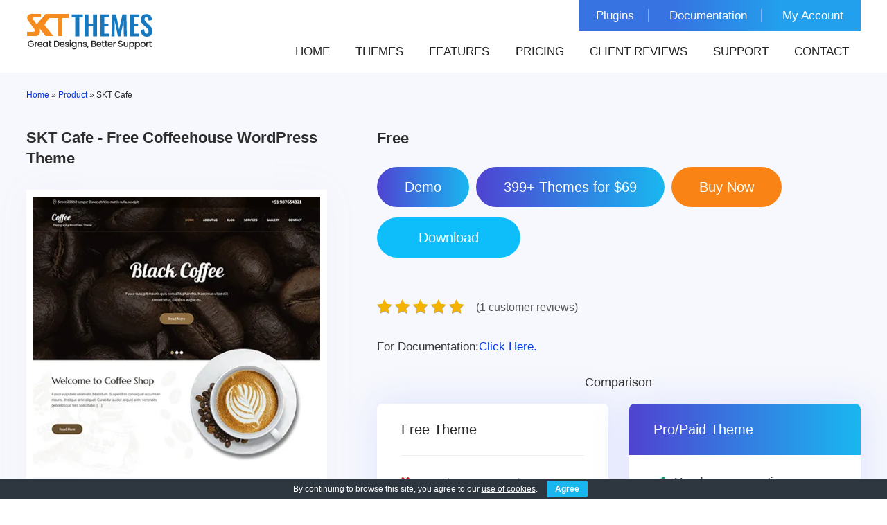

--- FILE ---
content_type: text/html; charset=UTF-8
request_url: https://www.sktthemes.org/shop/free-coffeehouse-wordpress-theme/
body_size: 17777
content:
<!DOCTYPE html>
<html lang="en-US" prefix="og: https://ogp.me/ns#">
<head>
<meta charset="UTF-8">
<meta name="viewport" content="width=device-width, initial-scale=1">
<link rel="profile" href="https://gmpg.org/xfn/11">

<!-- Search Engine Optimization by Rank Math - https://rankmath.com/ -->
<title>Download Free Coffeehouse WordPress Theme with 1 Click Import</title>
<link data-rocket-prefetch href="https://embed.tawk.to" rel="dns-prefetch">
<link data-rocket-prefetch href="https://www.googletagmanager.com" rel="dns-prefetch">
<link data-rocket-prefetch href="https://googleads.g.doubleclick.net" rel="dns-prefetch">
<link data-rocket-prefetch href="https://challenges.cloudflare.com" rel="dns-prefetch"><link rel="preload" data-rocket-preload as="image" href="https://www.sktthemes.org/wp-content/uploads/2022/04/free-coffeehouse-wordpress-theme-1.webp" fetchpriority="high">
<meta name="description" content="Free coffeehouse WordPress theme download for cafe, bistro, restaurant, roasteries, coffee shop and other types of service and food recipe industry websites."/>
<meta name="robots" content="follow, index, max-snippet:-1, max-video-preview:-1, max-image-preview:large"/>
<link rel="canonical" href="https://www.sktthemes.org/shop/free-coffeehouse-wordpress-theme/" />
<meta property="og:locale" content="en_US" />
<meta property="og:type" content="product" />
<meta property="og:title" content="Download Free Coffeehouse WordPress Theme with 1 Click Import" />
<meta property="og:description" content="Free coffeehouse WordPress theme download for cafe, bistro, restaurant, roasteries, coffee shop and other types of service and food recipe industry websites." />
<meta property="og:url" content="https://www.sktthemes.org/shop/free-coffeehouse-wordpress-theme/" />
<meta property="og:site_name" content="SKT Themes" />
<meta property="og:updated_time" content="2025-10-15T09:15:38+05:30" />
<meta property="og:image" content="https://www.sktthemes.org/wp-content/uploads/2022/04/free-coffeehouse-wordpress-theme-1-210x1024.webp" />
<meta property="og:image:secure_url" content="https://www.sktthemes.org/wp-content/uploads/2022/04/free-coffeehouse-wordpress-theme-1-210x1024.webp" />
<meta property="og:image:width" content="210" />
<meta property="og:image:height" content="1024" />
<meta property="og:image:alt" content="SKT Coffee - free cafe and coffee WordPress theme" />
<meta property="og:image:type" content="image/webp" />
<meta property="product:price:currency" content="USD" />
<meta property="product:availability" content="instock" />
<meta name="twitter:card" content="summary_large_image" />
<meta name="twitter:title" content="Download Free Coffeehouse WordPress Theme with 1 Click Import" />
<meta name="twitter:description" content="Free coffeehouse WordPress theme download for cafe, bistro, restaurant, roasteries, coffee shop and other types of service and food recipe industry websites." />
<meta name="twitter:site" content="@sktthemes" />
<meta name="twitter:creator" content="@sktthemes" />
<meta name="twitter:image" content="https://www.sktthemes.org/wp-content/uploads/2022/04/free-coffeehouse-wordpress-theme-1-210x1024.webp" />
<script type="application/ld+json" class="rank-math-schema">{"@context":"https://schema.org","@graph":[{"@type":"Organization","@id":"https://www.sktthemes.org/#organization","name":"SKT Themes","sameAs":["https://www.facebook.com/sktwordpressthemes","https://twitter.com/sktthemes","https://www.linkedin.com/company/skt-themes/","https://in.pinterest.com/sktthemes/","https://www.quora.com/profile/SKT-Themes-2","https://www.reddit.com/r/SKTWordPress/","https://www.youtube.com/@skt_Themes","https://www.tumblr.com/sktthemes","https://github.com/sktthemes","https://soundcloud.com/skt_themes1","https://dribbble.com/sktwpthemes","https://sktthemes.medium.com/","https://vimeo.com/sktthemes","https://www.behance.net/sktwordpressthemes","https://500px.com/p/sktthemes1","https://ko-fi.com/skt_themes","https://www.etsy.com/people/os6rz86mggvha309","https://mastodon.social/@sktthemes","https://www.tiktok.com/@sktthemes","https://bsky.app/profile/sktthemes.bsky.social","https://www.threads.net/@sktthemes"],"logo":{"@type":"ImageObject","@id":"https://www.sktthemes.org/#logo","url":"https://www.sktthemes.org/wp-content/uploads/2023/11/skt-logo-hd-square.png","contentUrl":"https://www.sktthemes.org/wp-content/uploads/2023/11/skt-logo-hd-square.png","caption":"SKT Themes","inLanguage":"en-US","width":"900","height":"900"}},{"@type":"WebSite","@id":"https://www.sktthemes.org/#website","url":"https://www.sktthemes.org","name":"SKT Themes","alternateName":"SKT Themes","publisher":{"@id":"https://www.sktthemes.org/#organization"},"inLanguage":"en-US"},{"@type":"ImageObject","@id":"https://www.sktthemes.org/wp-content/uploads/2022/04/free-coffeehouse-wordpress-theme-1.webp","url":"https://www.sktthemes.org/wp-content/uploads/2022/04/free-coffeehouse-wordpress-theme-1.webp","width":"472","height":"2299","caption":"SKT Coffee - free cafe and coffee WordPress theme","inLanguage":"en-US"},{"@type":"ItemPage","@id":"https://www.sktthemes.org/shop/free-coffeehouse-wordpress-theme/#webpage","url":"https://www.sktthemes.org/shop/free-coffeehouse-wordpress-theme/","name":"Download Free Coffeehouse WordPress Theme with 1 Click Import","datePublished":"2025-03-31T03:00:49+05:30","dateModified":"2025-10-15T09:15:38+05:30","isPartOf":{"@id":"https://www.sktthemes.org/#website"},"primaryImageOfPage":{"@id":"https://www.sktthemes.org/wp-content/uploads/2022/04/free-coffeehouse-wordpress-theme-1.webp"},"inLanguage":"en-US"},{"@type":"Product","name":"Download Free Coffeehouse WordPress Theme with 1 Click Import","description":"Free coffeehouse WordPress theme download for cafe, bistro, restaurant, roasteries, coffee shop and other types of service and food recipe industry websites.","category":"Free","mainEntityOfPage":{"@id":"https://www.sktthemes.org/shop/free-coffeehouse-wordpress-theme/#webpage"},"image":[{"@type":"ImageObject","url":"https://www.sktthemes.org/wp-content/uploads/2022/04/free-coffeehouse-wordpress-theme-1.webp","height":"2299","width":"472"}],"aggregateRating":{"@type":"AggregateRating","ratingValue":"5.00","bestRating":"5","ratingCount":"1","reviewCount":"1"},"review":[{"@type":"Review","@id":"https://www.sktthemes.org/shop/free-coffeehouse-wordpress-theme/#li-comment-117140","description":"SKT Cafe gave my coffee shop website a warm and inviting vibe. It was easy to set up the menu, gallery, and contact sections.","datePublished":"2025-07-29 22:03:11","reviewRating":{"@type":"Rating","ratingValue":"5","bestRating":"5","worstRating":"1"},"author":{"@type":"Person","name":"Jake Robinson"}}],"offers":{"@type":"Offer","price":"0","priceCurrency":"USD","priceValidUntil":"2027-12-31","availability":"https://schema.org/InStock","itemCondition":"NewCondition","url":"https://www.sktthemes.org/shop/free-coffeehouse-wordpress-theme/","seller":{"@type":"Organization","@id":"https://www.sktthemes.org/","name":"SKT Themes","url":"https://www.sktthemes.org","logo":"https://www.sktthemes.org/wp-content/uploads/2023/11/skt-logo-hd-square.png"}},"@id":"https://www.sktthemes.org/shop/free-coffeehouse-wordpress-theme/#richSnippet"}]}</script>
<!-- /Rank Math WordPress SEO plugin -->

<link rel='dns-prefetch' href='//challenges.cloudflare.com' />

		
	<style id='wp-img-auto-sizes-contain-inline-css' type='text/css'>
img:is([sizes=auto i],[sizes^="auto," i]){contain-intrinsic-size:3000px 1500px}
/*# sourceURL=wp-img-auto-sizes-contain-inline-css */
</style>
<style id='wp-block-library-inline-css' type='text/css'>
:root{--wp-block-synced-color:#7a00df;--wp-block-synced-color--rgb:122,0,223;--wp-bound-block-color:var(--wp-block-synced-color);--wp-editor-canvas-background:#ddd;--wp-admin-theme-color:#007cba;--wp-admin-theme-color--rgb:0,124,186;--wp-admin-theme-color-darker-10:#006ba1;--wp-admin-theme-color-darker-10--rgb:0,107,160.5;--wp-admin-theme-color-darker-20:#005a87;--wp-admin-theme-color-darker-20--rgb:0,90,135;--wp-admin-border-width-focus:2px}@media (min-resolution:192dpi){:root{--wp-admin-border-width-focus:1.5px}}.wp-element-button{cursor:pointer}:root .has-very-light-gray-background-color{background-color:#eee}:root .has-very-dark-gray-background-color{background-color:#313131}:root .has-very-light-gray-color{color:#eee}:root .has-very-dark-gray-color{color:#313131}:root .has-vivid-green-cyan-to-vivid-cyan-blue-gradient-background{background:linear-gradient(135deg,#00d084,#0693e3)}:root .has-purple-crush-gradient-background{background:linear-gradient(135deg,#34e2e4,#4721fb 50%,#ab1dfe)}:root .has-hazy-dawn-gradient-background{background:linear-gradient(135deg,#faaca8,#dad0ec)}:root .has-subdued-olive-gradient-background{background:linear-gradient(135deg,#fafae1,#67a671)}:root .has-atomic-cream-gradient-background{background:linear-gradient(135deg,#fdd79a,#004a59)}:root .has-nightshade-gradient-background{background:linear-gradient(135deg,#330968,#31cdcf)}:root .has-midnight-gradient-background{background:linear-gradient(135deg,#020381,#2874fc)}:root{--wp--preset--font-size--normal:16px;--wp--preset--font-size--huge:42px}.has-regular-font-size{font-size:1em}.has-larger-font-size{font-size:2.625em}.has-normal-font-size{font-size:var(--wp--preset--font-size--normal)}.has-huge-font-size{font-size:var(--wp--preset--font-size--huge)}.has-text-align-center{text-align:center}.has-text-align-left{text-align:left}.has-text-align-right{text-align:right}.has-fit-text{white-space:nowrap!important}#end-resizable-editor-section{display:none}.aligncenter{clear:both}.items-justified-left{justify-content:flex-start}.items-justified-center{justify-content:center}.items-justified-right{justify-content:flex-end}.items-justified-space-between{justify-content:space-between}.screen-reader-text{border:0;clip-path:inset(50%);height:1px;margin:-1px;overflow:hidden;padding:0;position:absolute;width:1px;word-wrap:normal!important}.screen-reader-text:focus{background-color:#ddd;clip-path:none;color:#444;display:block;font-size:1em;height:auto;left:5px;line-height:normal;padding:15px 23px 14px;text-decoration:none;top:5px;width:auto;z-index:100000}html :where(.has-border-color){border-style:solid}html :where([style*=border-top-color]){border-top-style:solid}html :where([style*=border-right-color]){border-right-style:solid}html :where([style*=border-bottom-color]){border-bottom-style:solid}html :where([style*=border-left-color]){border-left-style:solid}html :where([style*=border-width]){border-style:solid}html :where([style*=border-top-width]){border-top-style:solid}html :where([style*=border-right-width]){border-right-style:solid}html :where([style*=border-bottom-width]){border-bottom-style:solid}html :where([style*=border-left-width]){border-left-style:solid}html :where(img[class*=wp-image-]){height:auto;max-width:100%}:where(figure){margin:0 0 1em}html :where(.is-position-sticky){--wp-admin--admin-bar--position-offset:var(--wp-admin--admin-bar--height,0px)}@media screen and (max-width:600px){html :where(.is-position-sticky){--wp-admin--admin-bar--position-offset:0px}}

/*# sourceURL=wp-block-library-inline-css */
</style><link data-minify="1" rel='stylesheet' id='wc-blocks-style-css' href='https://www.sktthemes.org/wp-content/cache/min/1/wp-content/plugins/woocommerce/assets/client/blocks/wc-blocks.css?ver=1767183915' type='text/css' media='all' />

<style id='classic-theme-styles-inline-css' type='text/css'>
/*! This file is auto-generated */
.wp-block-button__link{color:#fff;background-color:#32373c;border-radius:9999px;box-shadow:none;text-decoration:none;padding:calc(.667em + 2px) calc(1.333em + 2px);font-size:1.125em}.wp-block-file__button{background:#32373c;color:#fff;text-decoration:none}
/*# sourceURL=/wp-includes/css/classic-themes.min.css */
</style>
<link rel='stylesheet' id='bbp-default-css' href='https://www.sktthemes.org/wp-content/plugins/bbpress/templates/default/css/bbpress.min.css' type='text/css' media='all' />
<link data-minify="1" rel='stylesheet' id='cookie-bar-css-css' href='https://www.sktthemes.org/wp-content/cache/min/1/wp-content/plugins/cookie-bar/css/cookie-bar.css?ver=1767183903' type='text/css' media='all' />
<link data-minify="1" rel='stylesheet' id='racart-style-css' href='https://www.sktthemes.org/wp-content/cache/min/1/wp-content/plugins/recover-wc-abandoned-cart/css/style.css?ver=1767183903' type='text/css' media='all' />
<link data-minify="1" rel='stylesheet' id='woocommerce-layout-css' href='https://www.sktthemes.org/wp-content/cache/min/1/wp-content/plugins/woocommerce/assets/css/woocommerce-layout.css?ver=1767183915' type='text/css' media='all' />
<link data-minify="1" rel='stylesheet' id='woocommerce-smallscreen-css' href='https://www.sktthemes.org/wp-content/cache/min/1/wp-content/plugins/woocommerce/assets/css/woocommerce-smallscreen.css?ver=1767183915' type='text/css' media='only screen and (max-width: 768px)' />
<link data-minify="1" rel='stylesheet' id='woocommerce-general-css' href='https://www.sktthemes.org/wp-content/cache/min/1/wp-content/plugins/woocommerce/assets/css/woocommerce.css?ver=1767183915' type='text/css' media='all' />
<style id='woocommerce-inline-inline-css' type='text/css'>
.woocommerce form .form-row .required { visibility: visible; }
/*# sourceURL=woocommerce-inline-inline-css */
</style>
<link data-minify="1" rel='stylesheet' id='new-skt-themes-basic-style-css' href='https://www.sktthemes.org/wp-content/cache/min/1/wp-content/themes/new-skt-themes/style.css?ver=1767183903' type='text/css' media='all' />
<link data-minify="1" rel='stylesheet' id='new-skt-themes-main-style-css' href='https://www.sktthemes.org/wp-content/cache/min/1/wp-content/themes/new-skt-themes/css/responsive.css?ver=1767183903' type='text/css' media='all' />
<link data-minify="1" rel='stylesheet' id='wp-paginate-css' href='https://www.sktthemes.org/wp-content/cache/min/1/wp-content/plugins/wp-paginate/css/wp-paginate.css?ver=1767183903' type='text/css' media='screen' />
<script type="text/javascript" src="https://www.sktthemes.org/wp-includes/js/jquery/jquery.min.js" id="jquery-core-js" data-rocket-defer defer></script>
<script type="text/javascript" src="https://www.sktthemes.org/wp-content/plugins/cookie-bar/js/cookie-bar.js" id="cookie-bar-js-js" data-rocket-defer defer></script>
<script type="text/javascript" id="wc-single-product-js-extra">
/* <![CDATA[ */
var wc_single_product_params = {"i18n_required_rating_text":"Please select a rating","i18n_rating_options":["1 of 5 stars","2 of 5 stars","3 of 5 stars","4 of 5 stars","5 of 5 stars"],"i18n_product_gallery_trigger_text":"View full-screen image gallery","review_rating_required":"yes","flexslider":{"rtl":false,"animation":"slide","smoothHeight":true,"directionNav":false,"controlNav":"thumbnails","slideshow":false,"animationSpeed":500,"animationLoop":false,"allowOneSlide":false},"zoom_enabled":"","zoom_options":[],"photoswipe_enabled":"","photoswipe_options":{"shareEl":false,"closeOnScroll":false,"history":false,"hideAnimationDuration":0,"showAnimationDuration":0},"flexslider_enabled":""};
//# sourceURL=wc-single-product-js-extra
/* ]]> */
</script>
<script type="text/javascript" src="https://www.sktthemes.org/wp-content/plugins/woocommerce/assets/js/frontend/single-product.min.js" id="wc-single-product-js" defer="defer" data-wp-strategy="defer"></script>
<script type="text/javascript" src="https://www.sktthemes.org/wp-content/plugins/woocommerce/assets/js/jquery-blockui/jquery.blockUI.min.js" id="wc-jquery-blockui-js" defer="defer" data-wp-strategy="defer"></script>
<script type="text/javascript" src="https://www.sktthemes.org/wp-content/plugins/woocommerce/assets/js/js-cookie/js.cookie.min.js" id="wc-js-cookie-js" defer="defer" data-wp-strategy="defer"></script>
<script type="text/javascript" id="woocommerce-js-extra">
/* <![CDATA[ */
var woocommerce_params = {"ajax_url":"/wp-admin/admin-ajax.php","wc_ajax_url":"/?wc-ajax=%%endpoint%%","i18n_password_show":"Show password","i18n_password_hide":"Hide password"};
//# sourceURL=woocommerce-js-extra
/* ]]> */
</script>
<script type="text/javascript" src="https://www.sktthemes.org/wp-content/plugins/woocommerce/assets/js/frontend/woocommerce.min.js" id="woocommerce-js" defer="defer" data-wp-strategy="defer"></script>
<!-- Google site verification - Google for WooCommerce -->
<meta name="google-site-verification" content="jDEQiHovL6R5zENxaRCP18MnagbHOIWVBZrLJjLAKw0" />
	<noscript><style>.woocommerce-product-gallery{ opacity: 1 !important; }</style></noscript>
		<style type="text/css">
		
	</style>
	<script>function perfmatters_check_cart_fragments(){if(null!==document.getElementById("perfmatters-cart-fragments"))return!1;if(document.cookie.match("(^|;) ?woocommerce_cart_hash=([^;]*)(;|$)")){var e=document.createElement("script");e.id="perfmatters-cart-fragments",e.src="https://www.sktthemes.org/wp-content/plugins/woocommerce/assets/js/frontend/cart-fragments.min.js",e.async=!0,document.head.appendChild(e)}}perfmatters_check_cart_fragments(),document.addEventListener("click",function(){setTimeout(perfmatters_check_cart_fragments,1e3)});</script><link rel="icon" href="https://www.sktthemes.org/wp-content/uploads/2022/06/skt-favicon-100x100.webp" sizes="32x32" />
<link rel="icon" href="https://www.sktthemes.org/wp-content/uploads/2022/06/skt-favicon-300x300.webp" sizes="192x192" />
<link rel="apple-touch-icon" href="https://www.sktthemes.org/wp-content/uploads/2022/06/skt-favicon-300x300.webp" />
<meta name="msapplication-TileImage" content="https://www.sktthemes.org/wp-content/uploads/2022/06/skt-favicon-300x300.webp" />

		<!-- Global site tag (gtag.js) - Google Ads: AW-1001991183 - Google for WooCommerce -->
		<script async src="https://www.googletagmanager.com/gtag/js?id=AW-1001991183"></script>
		<script>
			window.dataLayer = window.dataLayer || [];
			function gtag() { dataLayer.push(arguments); }
			gtag( 'consent', 'default', {
				analytics_storage: 'denied',
				ad_storage: 'denied',
				ad_user_data: 'denied',
				ad_personalization: 'denied',
				region: ['AT', 'BE', 'BG', 'HR', 'CY', 'CZ', 'DK', 'EE', 'FI', 'FR', 'DE', 'GR', 'HU', 'IS', 'IE', 'IT', 'LV', 'LI', 'LT', 'LU', 'MT', 'NL', 'NO', 'PL', 'PT', 'RO', 'SK', 'SI', 'ES', 'SE', 'GB', 'CH'],
				wait_for_update: 500,
			} );
			gtag('js', new Date());
			gtag('set', 'developer_id.dOGY3NW', true);
			gtag("config", "AW-1001991183", { "groups": "GLA", "send_page_view": false });		</script>

		<noscript><style id="rocket-lazyload-nojs-css">.rll-youtube-player, [data-lazy-src]{display:none !important;}</style></noscript><style id="rocket-lazyrender-inline-css">[data-wpr-lazyrender] {content-visibility: auto;}</style><meta name="generator" content="WP Rocket 3.20.2" data-wpr-features="wpr_defer_js wpr_lazyload_images wpr_preconnect_external_domains wpr_automatic_lazy_rendering wpr_oci wpr_image_dimensions wpr_minify_css wpr_preload_links wpr_desktop" /></head>
<body class="wp-singular product-template-default single single-product postid-114289 wp-custom-logo wp-theme-new-skt-themes theme-new-skt-themes woocommerce woocommerce-page woocommerce-no-js group-blog">

<script type="text/javascript" id="bbp-swap-no-js-body-class">
	document.body.className = document.body.className.replace( 'bbp-no-js', 'bbp-js' );
</script>

<script type="text/javascript">
/* <![CDATA[ */
gtag("event", "page_view", {send_to: "GLA"});
/* ]]> */
</script>
<a class="skip-link screen-reader-text" href="#content_navigator">
Skip to content</a> 
<!--HEADER INFO AREA STARTS-->
<!--HEADER INFO AREA ENDS-->
<div  id="show">
<div  class="header ">
<div  class="container">
<div class="logo">
      <a href="https://www.sktthemes.org/" class="custom-logo-link" rel="home"><img width="183" height="59" src="https://www.sktthemes.org/wp-content/uploads/2025/11/sktthemes-logo.webp" class="custom-logo" alt="SKT Themes Logo" decoding="async" /></a>    </div>
<div class="header-top">
<ul id="menu-top-menu" class="top-menu"><li id="menu-item-186478" class="menu-item menu-item-type-custom menu-item-object-custom menu-item-186478"><a href="https://www.sktthemes.org/product-category/wordpress-plugins/">Plugins</a></li>
<li id="menu-item-183012" class="menu-item menu-item-type-custom menu-item-object-custom menu-item-183012"><a target="_blank" href="https://sktthemesdemo.net/documentation/">Documentation</a></li>
<li id="menu-item-163094" class="menu-item menu-item-type-custom menu-item-object-custom menu-item-163094"><a href="https://www.sktthemes.org/my-account/">My Account</a></li>
</ul><div  class="clear"></div>
</div>
<div  class="clear"></div>
<div id="navigate-main">
<button class="menu-toggle" aria-controls="main-navigation" aria-expanded="false" type="button"> <span aria-hidden="true">
Menu</span> <span class="dashicons" aria-hidden="true"></span> </button>
<nav id="main-navigation" class="site-navigation primary-navigation" role="navigation">
<ul id="primary" class="primary-menu menu"><li id="menu-item-17" class="menu-item menu-item-type-post_type menu-item-object-page menu-item-home menu-item-17"><a href="https://www.sktthemes.org/">Home</a></li>
<li id="menu-item-52" class="menu-item menu-item-type-post_type menu-item-object-page menu-item-52"><a href="https://www.sktthemes.org/themes/">Themes</a></li>
<li id="menu-item-167354" class="menu-item menu-item-type-post_type menu-item-object-page menu-item-167354"><a href="https://www.sktthemes.org/theme-features/">Features</a></li>
<li id="menu-item-7042" class="menu-item menu-item-type-post_type menu-item-object-page menu-item-7042"><a href="https://www.sktthemes.org/pricing/">Pricing</a></li>
<li id="menu-item-90046" class="menu-item menu-item-type-custom menu-item-object-custom menu-item-90046"><a href="https://www.sktthemes.org/forums/topic/reviews-and-testimonials/">Client Reviews</a></li>
<li id="menu-item-187426" class="menu-item menu-item-type-custom menu-item-object-custom menu-item-187426"><a href="https://www.sktthemes.org/forum/">Support</a></li>
<li id="menu-item-12" class="menu-item menu-item-type-post_type menu-item-object-page menu-item-12"><a href="https://www.sktthemes.org/contact/">Contact</a></li>
</ul></nav>
<!-- .site-navigation --> 
</div>
<!-- navigate-main-->
<div class="clear"></div>
</div>
<!-- container -->
<div class="clear"></div>
</div>
<!--HEADER END-->
<div class="clear"></div>
<div  class="breadareatheme">
<div  class="container">
<div class="breadcrumbs"><span typeof="v:Breadcrumb"><a rel="v:url" property="v:title" href="https://www.sktthemes.org/">Home</a></span> &raquo; <span typeof="v:Breadcrumb"><a rel="v:url" property="v:title" href="https://www.sktthemes.org/themes/">Product</a></span> &raquo; <span class="current">SKT Cafe</span><div style="clear:both;"></div></div><!-- .breadcrumbs --></div>
</div>
</div>
<!--BANNER END--><div  id="allthemearea">
<div  class="container">
  <div  id="content_navigator">
    <div class="page_content">
      <section id="sitefull">
         <div id="content" role="main">
         	<div id="singlemainarea">
								            	<div class="singleprod-left">
				<h1>SKT Cafe - Free Coffeehouse WordPress Theme</h1>
				                <div class="img-boxx">
                	<img width="472" height="2299" src="https://www.sktthemes.org/wp-content/uploads/2022/04/free-coffeehouse-wordpress-theme-1.webp" class="attachment-post-thumbnail size-post-thumbnail wp-post-image" alt="SKT Coffee - free cafe and coffee WordPress theme" decoding="async" fetchpriority="high">
                </div>
				                <div class="clear"></div>
                <div data-wpr-lazyrender="1" class="changelogbox">
                <div class="logheading">Change Log</div>
                	<ul>
                        <li>Updated January 2026</li>
                        <li>Working With Latest WordPress Version</li>
                        <li>Updated Google fonts for GDPR and Other Country Privacy</li>
                        <li>Updated to work with PHP 8+</li>
                        <li>Updated to work with at least one page builder (Elementor, Gutenberg or SKT Builder)</li>
                        <li>Compatible with popular plugins of SEO, contact form and WooCommerce</li>
                        <li>Updated performance to work with popular cache plugins and Cloudflare</li>
                    </ul>
                </div>
                <div class="clear"></div>
                                </div>
                <div class="singleprod-right">
                    <div class="prodprice"><strong><span>Free</span></strong></div>
                    					
                    <a href="https://sktperfectdemo.com/demos/cafe/" target="_blank" class="demo" title="Demo">Demo</a> 
                                        <a href="https://www.sktthemes.org/shop/all-themes/" class="buy-all" title="All Themes for $69">399+ Themes for $69</a>
                    					                              
                      
                    <a href="https://www.sktthemes.org/shop/coffee-shop-wordpress-theme/" class="buy-now"></a>
                                        <div class="clear"></div>
                           
                    <p class="frdwnld"><a href="https://downloads.wordpress.org/theme/skt-cafe.1.10.zip" class="download-now" target="_blank" rel="noopener"></a></p>
                                        
                                    <div class="clear"></div>
                <div class="reviews-counter">
				                    <div class="product-review-summary">
                        <a href="#themereviews" class="scroll-to-reviews">
                            <div class="star-rating" title="5.00">
                                <span style="width:100%"></span>
                            </div>
                            <span class="review-count">(1 customer reviews)</span>
                        </a>
                    </div>
                                </div>
                <div class="clear"></div>
                 				                <div data-wpr-lazyrender="1" class="descarea prdesc">        
                  
                <p><a href="https://sktthemesdemo.net/documentation/cafe-pro-documentation/" target="_blank" rel="noopener noreferrer"><strong>For Documentation:</strong>Click Here.</a></p>
                        
				
			 <div class="fp-pricearea">
			 		<h3>Comparison</h3>
                	<div class="fp-pricebox">
                    	<div class="fp-pricebox-content">
                        	<div class="fp-headingbox">Free Theme</div>
                            <div class="fp-contentlist fp-freelist">
                            	<ul>
                                	<li>Less homepage sections</li>
                                    <li>No inner pages</li>
                                    <li>No Support</li>
                                    <li>No Typography Options</li>
                                    <li>No Icon Options</li>
                                    <li>No Header Layouts</li>
                                    <li>No footer Layouts</li>
                                    <li>Less plugins compatible</li>
                                    <li>Less updates</li>
                                    <li>Less flexibility</li>
                                    <li>More Time for Website Build</li>
                                </ul>
                            </div>
                        </div>
                    </div>
                    <div class="fp-pricebox">
                    	<a href="https://www.sktthemes.org/shop/coffee-shop-wordpress-theme/" target="_blank"><div class="fp-pricebox-content">
                        	<div class="fp-headingbox fp-bluebgbox">Pro/Paid Theme</div>
                            <div class="fp-contentlist fp-prolist">
                            	<ul>
                                	<li>More homepage sections</li>
                                    <li>Full demo with inner pages</li>
                                    <li>Premium Support</li>
                                    <li>Typography Options</li>
                                    <li>Icon Options</li>
                                    <li>Four Header Layouts</li>
                                    <li>Four Footer Layouts</li>
                                    <li>More plugins compatible</li>
                                    <li>Better updates</li>
                                    <li>Better flexibility</li>
                                    <li>Save Time</li>
                                </ul>
                            </div>
                        </div></a>
                        <div class="clear"></div>
                        <a class="fp-buynow" href="https://www.sktthemes.org/shop/coffee-shop-wordpress-theme/" target="_blank">Buy Now</a>
                    </div>
                    <div class="clear"></div>
                </div>
		
<h2>Features of Free Coffeehouse WordPress Theme</h2>
<ul>
<li>Free Coffeehouse WordPress theme has Recipe plugin compatible and hence nice to showcase recipes and menu food items for the customers to order</li>
<li>Free Coffeehouse WordPress theme is simple and easy to use for novice customers and users as well</li>
<li>Page Builder plugins like SKT Page Builder are compatible as well as Elementor, Visual Composer, WP Bakery and other page builder plugins found working fine</li>
<li>AMP Plugin compatible and hence blog posts can be read without any images to facilitate reading and without any speedy internet needed</li>
<li>Customizer based free coffeehouse WordPress theme and hence one can easily edit the site from backend and can watch all the changes being done while implementing changes</li>
<li>Gallery plugins like nextgen, huge IT portfolio, nimble gallery etc plugins are working fine and compatible</li>
<li>Slider plugins like master slider, crelly slider, layer and revolution and other slider plugins work just fine</li>
<li>Contact form plugins like contact form 7, wp forms, ninja forms, gravity and others work just fine</li>
<li>Social media plugins for sharing and for like and widget feed are also compatible and working fine</li>
<li>Multilingual plugins like WPML, Polylang and others work just fine</li>
<li>SEO Plugins like Yoast SEO and All in ONE SEO among others work just fine</li>
<li>Security Plugins like iThemes security, Sucuri, Wordfence, Bulletproof and other plugins work just fine</li>
<li>Cache Plugins like WP Fastest Cache, Super cache, WP Rocket, Litespeed Cache, W3 Total Cache tested and found compatible too</li>
<li>Shortcodes plugins like shortcodes ultimate and others do work fine</li>
<li>Multipurpose template and hence with color changing and dynamic text and images change can be used for any type of service industry website</li>
<li>SEO friendly coding is done and is tested for Google reviews and others</li>
<li>Color picker given and hence one can change the color of the website</li>
<li>WooCommerce compatible and hence can sell online coffee, food and other merchadise and items as well</li>
<li>Flat and material based design and hence can work wonder for all outdated as well as new browser compatible</li>
<li>RTL compliant and hence arabic, hebrew and other languages work just fine</li>
<li>Background and header image facility also provided</li>
<li>HTML5 and CSS3 based</li>
<li>WordPress 5+ compatible and Gutenberg compatible as well</li>
<li>Sidebar widgets friendly and hence add whatever you need in sidebar</li>
<li>Visual appearance is attractive and very nice for service industry</li>
</ul>
<h3>Why Choose Our Free Coffeehouse WordPress Theme?</h3>
<p><strong>Food related website:</strong> Free coffeehouse WordPress theme has been designed and developed to facilitate websites for clients who seek a website for their cafe, coffee shops, coffeehouses, restaurants, ice cream parlours and other types of food related websites.</p>
<p><strong>Online food order:</strong> Most of the people nowadays order their food online so that they can eat their respective items from their own home. Hence the reason why food aggregator websites like Zomato and Swiggy are being upgraded and are running their business successfully all over the world.</p>
<p><strong>List services:</strong> Hence the reason for having your own website is very important because nowadays people would like to know the services and the type of food being offered before entering any restaurant or bistro. Also they would like to know the decor of the place as well.</p>
<p><strong>Showcase photos:</strong> Most of the people attending cafes are there for either business meetings or for having chat without much noise with their friends and hence for this very reason people need to understand that a website can showcase all of the gallery of the place very nicely.</p>
<p><strong>Gallery plugins:</strong> Whether the place is cozy and comfortable can be shown via the website template which supports variety of gallery plugins like nextgen, nimble and others.</p>
<p><strong>Multiple Slider compatible:</strong> Also chefs can nicely showcase all their work as the free coffeehouse WordPress theme supports a variety of slider plugins like master slider, crelly slider, revolution and others as well. Hence any video or images can be showcased in terms of carousel too.</p>
<p><strong>Page builder:</strong> A plethora of Page Builder plugins are also supported so that for inner fancy pages creation or for layout creations one can easily use the plugins like SKT Page Builder and can make use of it without any hiccups. Since this is a very easy to use and free of cost page builder one can make use of it and can easily add blocks of content and edit them and maintain them without any problems.</p>
<p><strong>Header customizable:</strong> Simple header and background image and logo upload are also allowed for clients to customize their free coffeehouse WordPress theme powered website without any problems and to customize them as per their liking.</p>
<p><strong>Color changing:</strong> Also they can easily change the colors of the website as per their choices too.</p>
<p><strong>SEO friendly:</strong> Simple and easy to use the free coffeehouse WordPress theme also comes with SEO friendly coding and can work wonders with Yoast SEO, All in ONE SEO as well as other SEO plugins like Rank Math and SEO Press too. Slider by default is provided with the template which can showcase the main important services of the website.</p>
<p><strong>CTA:</strong> Call to action in terms of phone number as well as social icons is also provided and hence one will be 100% sure about the location as well as about the cafe because they can quickly call the company and will know about the opening and closing times as well as can order online food too.</p>
<p><strong>WooCommerce:</strong> Since the free coffeehouse WordPress theme is compatible with WooCommerce plugin one can directly sell their merchandise or items online without any trouble.</p>
<p>People want to know the nearby cafes in order to sit there and work or discuss with friends or potential clients about business over a cup of coffee and hence this free coffeehouse WordPress theme is Google friendly as well as SEO friendly too.</p>
<p><strong>Mobile responsive:</strong> Mobile responsive and hence on a cellphone the website can be seen nicely and effectively attract more and more clients.</p>
<p><strong>Statistics:</strong> As per report by drive research nearly 3 in 4 Americans drink coffee daily. This trend is also being followed in other eastern countries where Tea is more primarily consumed.</p>
<p><strong>Related Themes</strong>: <a href="https://www.sktthemes.org/product-category/free-wordpress-themes/" target="_blank" rel="noopener">WordPress themes free download professional</a></p>
<p><strong>Tags</strong>: tea house, cafe, teashop, tearooms, dining, cafeteria, establishment , luncheonette, small restaurant, tea parlor, lunchroom, tea parlour, restaurant, pavilion tea, drink, teatime, brunch, beverage, party, meal, snacks, eatery, eating house, bistro, cafeteria, grill, brasserie, steakhouse, hotel, dining hall, bar, catering, dining, food, café, canteen, pizzeria, snack bar, place, rehabilitation, remediation, restored, restaurant, cattleman, restaurant, hostelry, guests, lunch counter, chophouse, dining room, drink luncheonette, drink, eating, food service, dining facilities, beverage services, meal service, breakfast, buffet, food counter, hotels, breakfast, dinner, launch, coffeehouse, diner, burnt umber, joe, brew, caffeine, tawny, cup of coffee, sepia, coffee bean, bean, chestnut, coffee berry, cafés, cappuccino, hazel, cafeteria, deep brown, beverage, beer, coffees, hot, slang, rink, water, high tea, white coffee, coffee shop, coffee bar, restaurant, snack bar, refreshment, relief, stress free, coffee lounge, fresh pot, milk, cafe bar, coffee milk, cheesecake factory, bistro, brasserie, meal, eatery</p>
                <div class="clear"></div>                
 			    </div>	
                <div class="clear"></div>
                <div data-wpr-lazyrender="1" class="alsoincbox">
                	<h3>Also Included with Free Coffeehouse WordPress Theme</h3>
                    <div class="clear"></div>
                    <div class="lstincl">
                    	<ul>
                        	<li>
                            	<h4>Theme Files</h4>
                                <p>Theme files are included in the zip you get when purchased</p>
                            </li>
                        	<li>
                            	<h4>Sample Content</h4>
                                                                <p>1 click demo import to set up home page easily</p>
                                                            </li>
                                                    	<li>
                            	<h4>Free Installation</h4>
                                <p>You will get free installation if you request us to install the Free Coffeehouse WordPress Theme on your server with demo content</p>
                            </li>                                                                                    
                        </ul>
                    </div>
                </div>
                <div class="clear"></div>
                                </div>
                <div class="clear"></div>
                <div data-wpr-lazyrender="1" id="themereviews" class="product-reviews">
                <div id="reviews" class="woocommerce-Reviews">
	<div id="comments">
		<h2 class="woocommerce-Reviews-title">
			1 review for <span>SKT Cafe</span>		</h2>

					<ol class="commentlist">
				<li class="review even thread-even depth-1" id="li-comment-117140">

	<div id="comment-117140" class="comment_container">

		<img alt='Jake Robinson' title='Jake Robinson' src="data:image/svg+xml,%3Csvg%20xmlns='http://www.w3.org/2000/svg'%20viewBox='0%200%2060%2060'%3E%3C/svg%3E" data-lazy-srcset='https://secure.gravatar.com/avatar/5903fc47ec6e54118d456ddbbc911953ad2f384f4e7a460b0e09f31b4c6169fa?s=120&#038;d=mm&#038;r=g 2x' class='avatar avatar-60 photo' height='60' width='60' decoding='async' data-lazy-src="https://secure.gravatar.com/avatar/5903fc47ec6e54118d456ddbbc911953ad2f384f4e7a460b0e09f31b4c6169fa?s=60&#038;d=mm&#038;r=g"/><noscript><img alt='Jake Robinson' title='Jake Robinson' src='https://secure.gravatar.com/avatar/5903fc47ec6e54118d456ddbbc911953ad2f384f4e7a460b0e09f31b4c6169fa?s=60&#038;d=mm&#038;r=g' srcset='https://secure.gravatar.com/avatar/5903fc47ec6e54118d456ddbbc911953ad2f384f4e7a460b0e09f31b4c6169fa?s=120&#038;d=mm&#038;r=g 2x' class='avatar avatar-60 photo' height='60' width='60' decoding='async'/></noscript>
		<div class="comment-text">

			<div class="star-rating" role="img" aria-label="Rated 5 out of 5"><span style="width:100%">Rated <strong class="rating">5</strong> out of 5</span></div>
	<p class="meta">
		<strong class="woocommerce-review__author">Jake Robinson </strong>
				<span class="woocommerce-review__dash">&ndash;</span> <time class="woocommerce-review__published-date" datetime="2025-07-29T22:03:11+05:30">July 29, 2025</time>
	</p>

	<div class="description"><p>SKT Cafe gave my coffee shop website a warm and inviting vibe. It was easy to set up the menu, gallery, and contact sections.</p>
</div>
		</div>
	</div>
</li><!-- #comment-## -->
			</ol>

						</div>

			<div id="review_form_wrapper">
			<div id="review_form">
					<div id="respond" class="comment-respond">
		<span id="reply-title" class="comment-reply-title" role="heading" aria-level="3"> <small><a rel="nofollow" id="cancel-comment-reply-link" href="/shop/free-coffeehouse-wordpress-theme/#respond" style="display:none;">Cancel reply</a></small></span><form action="https://www.sktthemes.org/wp-comments-post.php" method="post" id="commentform" class="comment-form"><p class="comment-notes"><span id="email-notes">Your email address will not be published.</span> <span class="required-field-message">Required fields are marked <span class="required">*</span></span></p><p class="comment-form-author"><label for="author">Name&nbsp;<span class="required">*</span></label><input id="author" name="author" type="text" autocomplete="name" value="" size="30" required /></p>
<p class="comment-form-email"><label for="email">Email&nbsp;<span class="required">*</span></label><input id="email" name="email" type="email" autocomplete="email" value="" size="30" required /></p>
</form>	</div><!-- #respond -->
				</div>
		</div>
	
	<div class="clear"></div>
</div>
                 
    			</div>
            </div>
         </div>
      </section>
      <!-- section-->
      <div class="clear"></div>
    </div>
    <!-- .page_content --> 
  </div>
</div>
</div>
<div data-wpr-lazyrender="1" id="footer-wrapper">
<div  class="footerarea">
  <div  class="container footer">
    <div class="footer-row">
      <div class="cols-3 widget-column-1">
        <div class="footer-heading-title">Quick Links</div>
        <div class="menu-footer-container"><ul id="menu-footer" class="nav-menu"><li id="menu-item-68232" class="menu-item menu-item-type-post_type menu-item-object-page menu-item-68232"><a href="https://www.sktthemes.org/about-us/">About Us</a></li>
<li id="menu-item-234" class="menu-item menu-item-type-post_type menu-item-object-page menu-item-234"><a href="https://www.sktthemes.org/customization/">Customization</a></li>
<li id="menu-item-83102" class="menu-item menu-item-type-post_type menu-item-object-page menu-item-83102"><a href="https://www.sktthemes.org/hire-wordpress-developer/">Hire WP Developer</a></li>
<li id="menu-item-83103" class="menu-item menu-item-type-post_type menu-item-object-page menu-item-83103"><a href="https://www.sktthemes.org/psd-to-wordpress/">PSD to WP</a></li>
<li id="menu-item-83104" class="menu-item menu-item-type-post_type menu-item-object-page menu-item-83104"><a href="https://www.sktthemes.org/wordpress-monthly-maintenance/">WP Monthly Maintenance</a></li>
<li id="menu-item-227171" class="menu-item menu-item-type-post_type menu-item-object-page menu-item-227171"><a href="https://www.sktthemes.org/blog/">Blog</a></li>
<li id="menu-item-510" class="menu-item menu-item-type-custom menu-item-object-custom menu-item-510"><a href="https://www.sktthemes.org/sitemap_index.xml">Sitemap</a></li>
<li id="menu-item-5011" class="menu-item menu-item-type-post_type menu-item-object-page menu-item-5011"><a href="https://www.sktthemes.org/terms-conditions/">Terms</a></li>
<li id="menu-item-99391" class="menu-item menu-item-type-post_type menu-item-object-page menu-item-privacy-policy menu-item-99391"><a rel="privacy-policy" href="https://www.sktthemes.org/privacy-policy/">Privacy</a></li>
</ul></div>      </div>
      <div class="cols-3 widget-column-2">
        <div class="footer-heading-title">Categories</div>
        <ul>
        <li><a href="https://www.sktthemes.org/product-category/others/">Others</a></li><li><a href="https://www.sktthemes.org/product-category/author-wordpress-themes/">Author</a></li><li><a href="https://www.sktthemes.org/product-category/automotive-wordpress-themes/">Automotive</a></li><li><a href="https://www.sktthemes.org/product-category/bakery/">Bakery</a></li><li><a href="https://www.sktthemes.org/product-category/blog-wordpress-themes/">Blog</a></li><li><a href="https://www.sktthemes.org/product-category/business-wordpress-themes/">Business</a></li><li><a href="https://www.sktthemes.org/product-category/church-wordpress-themes/">Church</a></li><li><a href="https://www.sktthemes.org/product-category/construction/">Construction</a></li><li><a href="https://www.sktthemes.org/product-category/corporate-wordpress-themes/">Corporate</a></li><li><a href="https://www.sktthemes.org/product-category/responsive-dentist-wordpress-themes/">Dentist</a></li><li><a href="https://www.sktthemes.org/product-category/ebook-wordpress-themes/">Ebook</a></li><li><a href="https://www.sktthemes.org/product-category/ecommerce-wordpress-themes/">Ecommerce</a></li><li><a href="https://www.sktthemes.org/product-category/education/">Education</a></li><li><a href="https://www.sktthemes.org/product-category/entertainment/">Entertainment</a></li><li><a href="https://www.sktthemes.org/product-category/fast-wordpress-themes/">Fast</a></li><li><a href="https://www.sktthemes.org/product-category/fitness-wordpress-themes/">Fitness</a></li><li><a href="https://www.sktthemes.org/product-category/free-wordpress-themes/">Free</a></li><li><a href="https://www.sktthemes.org/product-category/gutenberg-wordpress-themes/">Gutenberg</a></li><li><a href="https://www.sktthemes.org/product-category/hotel/">Hotel</a></li><li><a href="https://www.sktthemes.org/product-category/html-website-templates/">HTML</a></li><li><a href="https://www.sktthemes.org/product-category/interior-wordpress-themes/">Interior</a></li><li><a href="https://www.sktthemes.org/product-category/lawyer/">Lawyer</a></li><li><a href="https://www.sktthemes.org/product-category/magazine-wordpress-themes/">Magazine</a></li><li><a href="https://www.sktthemes.org/product-category/responsive-medical-wordpress-themes/">Medical</a></li><li><a href="https://www.sktthemes.org/product-category/multipurpose/">Multipurpose</a></li><li><a href="https://www.sktthemes.org/product-category/music-artist/">Music Artist</a></li><li><a href="https://www.sktthemes.org/product-category/news-wordpress-themes/">News</a></li><li><a href="https://www.sktthemes.org/product-category/ngo-wordpress-themes/">NGO</a></li><li><a href="https://www.sktthemes.org/product-category/non-profit-wordpress-themes/">Non profit</a></li><li><a href="https://www.sktthemes.org/product-category/one-page-wordpress-themes/">One Page</a></li><li><a href="https://www.sktthemes.org/product-category/personal/">Personal</a></li><li><a href="https://www.sktthemes.org/product-category/photography-wordpress-themes/">Photography</a></li><li><a href="https://www.sktthemes.org/product-category/wordpress-plugins/">Plugins</a></li><li><a href="https://www.sktthemes.org/product-category/portfolio-wordpress-themes/">Portfolio</a></li><li><a href="https://www.sktthemes.org/product-category/real-estate/">Real Estate</a></li><li><a href="https://www.sktthemes.org/product-category/restaurant/">Restaurant</a></li><li><a href="https://www.sktthemes.org/product-category/spa-and-salon-wordpress-themes/">Spa and Salon</a></li><li><a href="https://www.sktthemes.org/product-category/sports/">Sports</a></li><li><a href="https://www.sktthemes.org/product-category/technology/">Technology</a></li><li><a href="https://www.sktthemes.org/product-category/travel/">Travel</a></li><li><a href="https://www.sktthemes.org/product-category/wedding/">Wedding</a></li>        </ul>
      </div>
            <div class="cols-3 widget-column-4">
        <div id="follow_us_widget-2">
          <div class="footer-heading-title">Follow Us</div>
          <div class="socialfooter"> <a href="https://www.facebook.com/sktwordpressthemes/" target="_blank" class="f-us-link"><img width="8" height="15" src="data:image/svg+xml,%3Csvg%20xmlns='http://www.w3.org/2000/svg'%20viewBox='0%200%208%2015'%3E%3C/svg%3E" alt="Facebook" data-lazy-src="https://www.sktthemes.org/wp-content/themes/new-skt-themes/images/ico-facebook.webp"><noscript><img width="8" height="15" src="https://www.sktthemes.org/wp-content/themes/new-skt-themes/images/ico-facebook.webp" alt="Facebook"></noscript></a> <a href="https://x.com/sktthemes/" target="_blank" class="f-us-link"><img width="14" height="15" src="data:image/svg+xml,%3Csvg%20xmlns='http://www.w3.org/2000/svg'%20viewBox='0%200%2014%2015'%3E%3C/svg%3E" alt="X" data-lazy-src="https://www.sktthemes.org/wp-content/themes/new-skt-themes/images/icon-x.webp"><noscript><img width="14" height="15" src="https://www.sktthemes.org/wp-content/themes/new-skt-themes/images/icon-x.webp" alt="X"></noscript></a></div>
        </div>
      </div>
      <div class="clear"></div>
    </div>
  </div>
  <!--end .container--> 
</div>
<div  id="copyright-area">
  <div  class="copyright-wrapper">
    <div class="container">
      <div class="copyright-txt">
        Copyright © 2026 SKT Web Themes LLC      </div>
      <div class="clear"></div>
    </div>
  </div>
</div>
</div>
<!--end .footer-wrapper-->
<script type="speculationrules">
{"prefetch":[{"source":"document","where":{"and":[{"href_matches":"/*"},{"not":{"href_matches":["/wp-*.php","/wp-admin/*","/wp-content/uploads/*","/wp-content/*","/wp-content/plugins/*","/wp-content/themes/new-skt-themes/*","/*\\?(.+)"]}},{"not":{"selector_matches":"a[rel~=\"nofollow\"]"}},{"not":{"selector_matches":".no-prefetch, .no-prefetch a"}}]},"eagerness":"conservative"}]}
</script>
        <style type="text/css" >
                            #eu-cookie-bar { background-color : #2e363f; }
            



        </style>
    <!-- Cookie Bar -->
<div  id="eu-cookie-bar">By continuing to browse this site, you agree to our <a href="https://www.sktthemes.org/cookie-policy/" target="_blank">use of cookies</a>. <button id="euCookieAcceptWP"  style="background:#19b7f0;"  onclick="euSetCookie('euCookiesAcc', true, 4000); euAcceptCookiesWP();">Agree</button></div>
<!-- End Cookie Bar -->
<!--Start of Tawk.to Script-->
<script type="text/javascript">
var Tawk_API=Tawk_API||{}, Tawk_LoadStart=new Date();
(function(){
var s1=document.createElement("script"),s0=document.getElementsByTagName("script")[0];
s1.async=true;
s1.src='https://embed.tawk.to/55261bda2abf44b1682e457b/1f6cbp4d6';
s1.charset='UTF-8';
s1.setAttribute('crossorigin','*');
s0.parentNode.insertBefore(s1,s0);
})();
</script>
<!--End of Tawk.to Script-->	<script type='text/javascript'>
		(function () {
			var c = document.body.className;
			c = c.replace(/woocommerce-no-js/, 'woocommerce-js');
			document.body.className = c;
		})();
	</script>
		<script>
	/(trident|msie)/i.test(navigator.userAgent)&&document.getElementById&&window.addEventListener&&window.addEventListener("hashchange",function(){var t,e=location.hash.substring(1);/^[A-z0-9_-]+$/.test(e)&&(t=document.getElementById(e))&&(/^(?:a|select|input|button|textarea)$/i.test(t.tagName)||(t.tabIndex=-1),t.focus())},!1);
	</script>
	<script type="text/javascript" id="dscf7_refresh_script-js-extra">
/* <![CDATA[ */
var ajax_object = {"ajax_url":"https://www.sktthemes.org/wp-admin/admin-ajax.php","nonce":"77229a2507"};
//# sourceURL=dscf7_refresh_script-js-extra
/* ]]> */
</script>
<script type="text/javascript" src="https://www.sktthemes.org/wp-content/plugins/recover-wc-abandoned-cart/js/frontend.js" id="my_frontend_js-js" data-rocket-defer defer></script>
<script type="text/javascript" src="https://www.sktthemes.org/wp-content/plugins/recover-wc-abandoned-cart/js/jquery.cookie.js" id="my_cookie_js-js" data-rocket-defer defer></script>
<script type="text/javascript" src="https://challenges.cloudflare.com/turnstile/v0/api.js" id="cloudflare-turnstile-js" data-wp-strategy="async" data-rocket-defer defer></script>
<script type="text/javascript" id="cloudflare-turnstile-js-after">
/* <![CDATA[ */
document.addEventListener( 'wpcf7submit', e => turnstile.reset() );
//# sourceURL=cloudflare-turnstile-js-after
/* ]]> */
</script>
<script type="text/javascript" id="rocket-browser-checker-js-after">
/* <![CDATA[ */
"use strict";var _createClass=function(){function defineProperties(target,props){for(var i=0;i<props.length;i++){var descriptor=props[i];descriptor.enumerable=descriptor.enumerable||!1,descriptor.configurable=!0,"value"in descriptor&&(descriptor.writable=!0),Object.defineProperty(target,descriptor.key,descriptor)}}return function(Constructor,protoProps,staticProps){return protoProps&&defineProperties(Constructor.prototype,protoProps),staticProps&&defineProperties(Constructor,staticProps),Constructor}}();function _classCallCheck(instance,Constructor){if(!(instance instanceof Constructor))throw new TypeError("Cannot call a class as a function")}var RocketBrowserCompatibilityChecker=function(){function RocketBrowserCompatibilityChecker(options){_classCallCheck(this,RocketBrowserCompatibilityChecker),this.passiveSupported=!1,this._checkPassiveOption(this),this.options=!!this.passiveSupported&&options}return _createClass(RocketBrowserCompatibilityChecker,[{key:"_checkPassiveOption",value:function(self){try{var options={get passive(){return!(self.passiveSupported=!0)}};window.addEventListener("test",null,options),window.removeEventListener("test",null,options)}catch(err){self.passiveSupported=!1}}},{key:"initRequestIdleCallback",value:function(){!1 in window&&(window.requestIdleCallback=function(cb){var start=Date.now();return setTimeout(function(){cb({didTimeout:!1,timeRemaining:function(){return Math.max(0,50-(Date.now()-start))}})},1)}),!1 in window&&(window.cancelIdleCallback=function(id){return clearTimeout(id)})}},{key:"isDataSaverModeOn",value:function(){return"connection"in navigator&&!0===navigator.connection.saveData}},{key:"supportsLinkPrefetch",value:function(){var elem=document.createElement("link");return elem.relList&&elem.relList.supports&&elem.relList.supports("prefetch")&&window.IntersectionObserver&&"isIntersecting"in IntersectionObserverEntry.prototype}},{key:"isSlowConnection",value:function(){return"connection"in navigator&&"effectiveType"in navigator.connection&&("2g"===navigator.connection.effectiveType||"slow-2g"===navigator.connection.effectiveType)}}]),RocketBrowserCompatibilityChecker}();
//# sourceURL=rocket-browser-checker-js-after
/* ]]> */
</script>
<script type="text/javascript" id="rocket-preload-links-js-extra">
/* <![CDATA[ */
var RocketPreloadLinksConfig = {"excludeUris":"/my-account/|/checkout/|/cart/|/(.*)sitemap(.*).xml/|/(.*)sitemap.xsl/|/(?:.+/)?feed(?:/(?:.+/?)?)?$|/(?:.+/)?embed/|/checkout/??(.*)|/cart/?|/my-account/??(.*)|/(index.php/)?(.*)wp-json(/.*|$)|/refer/|/go/|/recommend/|/recommends/","usesTrailingSlash":"1","imageExt":"jpg|jpeg|gif|png|tiff|bmp|webp|avif|pdf|doc|docx|xls|xlsx|php","fileExt":"jpg|jpeg|gif|png|tiff|bmp|webp|avif|pdf|doc|docx|xls|xlsx|php|html|htm","siteUrl":"https://www.sktthemes.org","onHoverDelay":"100","rateThrottle":"3"};
//# sourceURL=rocket-preload-links-js-extra
/* ]]> */
</script>
<script type="text/javascript" id="rocket-preload-links-js-after">
/* <![CDATA[ */
(function() {
"use strict";var r="function"==typeof Symbol&&"symbol"==typeof Symbol.iterator?function(e){return typeof e}:function(e){return e&&"function"==typeof Symbol&&e.constructor===Symbol&&e!==Symbol.prototype?"symbol":typeof e},e=function(){function i(e,t){for(var n=0;n<t.length;n++){var i=t[n];i.enumerable=i.enumerable||!1,i.configurable=!0,"value"in i&&(i.writable=!0),Object.defineProperty(e,i.key,i)}}return function(e,t,n){return t&&i(e.prototype,t),n&&i(e,n),e}}();function i(e,t){if(!(e instanceof t))throw new TypeError("Cannot call a class as a function")}var t=function(){function n(e,t){i(this,n),this.browser=e,this.config=t,this.options=this.browser.options,this.prefetched=new Set,this.eventTime=null,this.threshold=1111,this.numOnHover=0}return e(n,[{key:"init",value:function(){!this.browser.supportsLinkPrefetch()||this.browser.isDataSaverModeOn()||this.browser.isSlowConnection()||(this.regex={excludeUris:RegExp(this.config.excludeUris,"i"),images:RegExp(".("+this.config.imageExt+")$","i"),fileExt:RegExp(".("+this.config.fileExt+")$","i")},this._initListeners(this))}},{key:"_initListeners",value:function(e){-1<this.config.onHoverDelay&&document.addEventListener("mouseover",e.listener.bind(e),e.listenerOptions),document.addEventListener("mousedown",e.listener.bind(e),e.listenerOptions),document.addEventListener("touchstart",e.listener.bind(e),e.listenerOptions)}},{key:"listener",value:function(e){var t=e.target.closest("a"),n=this._prepareUrl(t);if(null!==n)switch(e.type){case"mousedown":case"touchstart":this._addPrefetchLink(n);break;case"mouseover":this._earlyPrefetch(t,n,"mouseout")}}},{key:"_earlyPrefetch",value:function(t,e,n){var i=this,r=setTimeout(function(){if(r=null,0===i.numOnHover)setTimeout(function(){return i.numOnHover=0},1e3);else if(i.numOnHover>i.config.rateThrottle)return;i.numOnHover++,i._addPrefetchLink(e)},this.config.onHoverDelay);t.addEventListener(n,function e(){t.removeEventListener(n,e,{passive:!0}),null!==r&&(clearTimeout(r),r=null)},{passive:!0})}},{key:"_addPrefetchLink",value:function(i){return this.prefetched.add(i.href),new Promise(function(e,t){var n=document.createElement("link");n.rel="prefetch",n.href=i.href,n.onload=e,n.onerror=t,document.head.appendChild(n)}).catch(function(){})}},{key:"_prepareUrl",value:function(e){if(null===e||"object"!==(void 0===e?"undefined":r(e))||!1 in e||-1===["http:","https:"].indexOf(e.protocol))return null;var t=e.href.substring(0,this.config.siteUrl.length),n=this._getPathname(e.href,t),i={original:e.href,protocol:e.protocol,origin:t,pathname:n,href:t+n};return this._isLinkOk(i)?i:null}},{key:"_getPathname",value:function(e,t){var n=t?e.substring(this.config.siteUrl.length):e;return n.startsWith("/")||(n="/"+n),this._shouldAddTrailingSlash(n)?n+"/":n}},{key:"_shouldAddTrailingSlash",value:function(e){return this.config.usesTrailingSlash&&!e.endsWith("/")&&!this.regex.fileExt.test(e)}},{key:"_isLinkOk",value:function(e){return null!==e&&"object"===(void 0===e?"undefined":r(e))&&(!this.prefetched.has(e.href)&&e.origin===this.config.siteUrl&&-1===e.href.indexOf("?")&&-1===e.href.indexOf("#")&&!this.regex.excludeUris.test(e.href)&&!this.regex.images.test(e.href))}}],[{key:"run",value:function(){"undefined"!=typeof RocketPreloadLinksConfig&&new n(new RocketBrowserCompatibilityChecker({capture:!0,passive:!0}),RocketPreloadLinksConfig).init()}}]),n}();t.run();
}());

//# sourceURL=rocket-preload-links-js-after
/* ]]> */
</script>
<script type="text/javascript" id="new-skt-themes-navigation-js-extra">
/* <![CDATA[ */
var newsktthemesScreenReaderText = {"expandMain":"Open main menu","collapseMain":"Close main menu","expandChild":"Expand submenu","collapseChild":"Collapse submenu"};
//# sourceURL=new-skt-themes-navigation-js-extra
/* ]]> */
</script>
<script type="text/javascript" src="https://www.sktthemes.org/wp-content/themes/new-skt-themes/js/navigation.js" id="new-skt-themes-navigation-js" data-rocket-defer defer></script>
<script type="text/javascript" src="https://www.sktthemes.org/wp-includes/js/comment-reply.min.js" id="comment-reply-js" async="async" data-wp-strategy="async" fetchpriority="low"></script>
<script type="text/javascript" src="https://www.sktthemes.org/wp-includes/js/dist/hooks.min.js" id="wp-hooks-js"></script>
<script type="text/javascript" id="gla-gtag-events-js-extra">
/* <![CDATA[ */
var glaGtagData = {"currency_minor_unit":"2","products":[]};
//# sourceURL=gla-gtag-events-js-extra
/* ]]> */
</script>
<script type="text/javascript" src="https://www.sktthemes.org/wp-content/plugins/google-listings-and-ads/js/build/gtag-events.js" id="gla-gtag-events-js" data-rocket-defer defer></script>
<script>window.lazyLoadOptions=[{elements_selector:"img[data-lazy-src],.rocket-lazyload",data_src:"lazy-src",data_srcset:"lazy-srcset",data_sizes:"lazy-sizes",class_loading:"lazyloading",class_loaded:"lazyloaded",threshold:300,callback_loaded:function(element){if(element.tagName==="IFRAME"&&element.dataset.rocketLazyload=="fitvidscompatible"){if(element.classList.contains("lazyloaded")){if(typeof window.jQuery!="undefined"){if(jQuery.fn.fitVids){jQuery(element).parent().fitVids()}}}}}},{elements_selector:".rocket-lazyload",data_src:"lazy-src",data_srcset:"lazy-srcset",data_sizes:"lazy-sizes",class_loading:"lazyloading",class_loaded:"lazyloaded",threshold:300,}];window.addEventListener('LazyLoad::Initialized',function(e){var lazyLoadInstance=e.detail.instance;if(window.MutationObserver){var observer=new MutationObserver(function(mutations){var image_count=0;var iframe_count=0;var rocketlazy_count=0;mutations.forEach(function(mutation){for(var i=0;i<mutation.addedNodes.length;i++){if(typeof mutation.addedNodes[i].getElementsByTagName!=='function'){continue}
if(typeof mutation.addedNodes[i].getElementsByClassName!=='function'){continue}
images=mutation.addedNodes[i].getElementsByTagName('img');is_image=mutation.addedNodes[i].tagName=="IMG";iframes=mutation.addedNodes[i].getElementsByTagName('iframe');is_iframe=mutation.addedNodes[i].tagName=="IFRAME";rocket_lazy=mutation.addedNodes[i].getElementsByClassName('rocket-lazyload');image_count+=images.length;iframe_count+=iframes.length;rocketlazy_count+=rocket_lazy.length;if(is_image){image_count+=1}
if(is_iframe){iframe_count+=1}}});if(image_count>0||iframe_count>0||rocketlazy_count>0){lazyLoadInstance.update()}});var b=document.getElementsByTagName("body")[0];var config={childList:!0,subtree:!0};observer.observe(b,config)}},!1)</script><script data-no-minify="1" async src="https://www.sktthemes.org/wp-content/plugins/wp-rocket/assets/js/lazyload/17.8.3/lazyload.min.js"></script><script>window.addEventListener('DOMContentLoaded', function() {
  jQuery(window).scroll(function(){
    if (jQuery(window).scrollTop() >= 400) {
       jQuery('.header').addClass('fixed-header');
    }
    else {
       jQuery('.header').removeClass('fixed-header');
    }
  });
  });</script> 
  
<script>window.addEventListener('DOMContentLoaded', function() {
jQuery(document).ready(function(){	
    jQuery('.lang-nav-wrapper').click( function(e) {		
        e.preventDefault(); // stops link from making page jump to the top
        e.stopPropagation(); // when you click the button, it stops the page from seeing it as clicking the body too
        jQuery('#droparea').toggle();
		jQuery('.triangle').toggle();		
    });
    jQuery('#droparea').click( function(e) {
        e.stopPropagation(); // when you click within the content area, it stops the page from seeing it as clicking the body too
    });
    jQuery('body').click( function() {
        jQuery('#droparea').hide();
    });
});
});</script>   
<script defer src="https://static.cloudflareinsights.com/beacon.min.js/vcd15cbe7772f49c399c6a5babf22c1241717689176015" integrity="sha512-ZpsOmlRQV6y907TI0dKBHq9Md29nnaEIPlkf84rnaERnq6zvWvPUqr2ft8M1aS28oN72PdrCzSjY4U6VaAw1EQ==" data-cf-beacon='{"version":"2024.11.0","token":"349ed50a792b488a8a77d1948549ed6d","r":1,"server_timing":{"name":{"cfCacheStatus":true,"cfEdge":true,"cfExtPri":true,"cfL4":true,"cfOrigin":true,"cfSpeedBrain":true},"location_startswith":null}}' crossorigin="anonymous"></script>
</body>
</html>
<!-- This website is like a Rocket, isn't it? Performance optimized by WP Rocket. Learn more: https://wp-rocket.me -->

--- FILE ---
content_type: text/css; charset=UTF-8
request_url: https://www.sktthemes.org/wp-content/cache/min/1/wp-content/plugins/recover-wc-abandoned-cart/css/style.css?ver=1767183903
body_size: -81
content:
.racartlightbox{display:block;position:fixed;z-index:9999;width:100%;height:100%;top:0;left:0;color:#333}.racartlightbox:after{content:'';display:table;clear:both}.racartlightbox .racart_box{width:-webkit-min-content;width:-moz-min-content;width:min-content;min-width:500px;margin:11% auto;padding:20px;background-color:#FFF;border:6px solid #ccc;border-radius:8px;-moz-border-radius:8px;-webkit-border-radius:8px}.racartlightbox .title{margin:0;padding:0 0 10px 0;border-bottom:1px #ccc solid;font-size:22px}.racartlightbox .racart_content{display:block;padding:10px 0 0 0;font-size:18px;line-height:22px}.racartlightbox .racart_close{float:right;display:block;text-decoration:none;font-family:Gotham,"Helvetica Neue",Helvetica,Arial,sans-serif;font-size:22px;color:#858585;cursor:pointer}.racartlightbox .open{display:block;outline:none}.racartlightbox .racart_content img{margin:0 auto 1.618em!important;text-align:center;height:150px;width:150px}.racartlightbox .racart_content h2{text-align:center!important;font-size:20px!important;font-weight:bold!important;color:#000!important;padding-top:0px!important;padding-bottom:5px!important}.racartlightbox .racart_content p{text-align:center!important;font-size:17px!important;color:#000!important}

--- FILE ---
content_type: text/css; charset=UTF-8
request_url: https://www.sktthemes.org/wp-content/cache/min/1/wp-content/themes/new-skt-themes/style.css?ver=1767183903
body_size: 24498
content:
body{background-color:#fff;line-height:24px;color:#292929;font-family:Arial,Helvetica,sans-serif!important;font-size:17px;-ms-word-wrap:break-word;word-wrap:break-word;-webkit-box-sizing:border-box;-moz-box-sizing:border-box;box-sizing:border-box}*,body,img{margin:0}*{outline:0}img{border:0;height:auto;max-width:100%;vertical-align:middle}.gallery-caption,.sticky,.widget-right ul,.wp-caption,.wp-caption-text,p{margin:0;padding:0}*,.aligncenter,body,img{padding:0}a{color:#003be3;text-decoration:none}a:hover{color:#f98315}blockquote,cite,dfn,em,i{font-style:italic}blockquote{border:0 solid #1a1a1a;border-left-width:4px;color:#686868;font-size:19px;font-size:1.1875rem;line-height:1.4736842105;margin:0 0 1.4736842105em;overflow:hidden;padding:0 0 0 1.263157895em}blockquote,q{quotes:none}blockquote:after,blockquote:before,q:after,q:before{content:""}blockquote p{margin-bottom:1.4736842105em}blockquote cite,blockquote small{color:#1a1a1a;display:block;font-size:16px;font-size:1rem;line-height:1.75}blockquote cite:before,blockquote small:before{content:"\2014\00a0"}blockquote cite,blockquote em,blockquote i{font-style:normal}blockquote b,blockquote strong{font-weight:400}blockquote>:last-child{margin-bottom:0}address{font-style:italic}code,kbd,pre,samp,tt,var{font-family:Inconsolata,monospace}address,pre{margin:0 0 1.75em}pre{font-size:16px;font-size:1rem;line-height:1.3125;max-width:100%;overflow:auto;padding:1.75em;white-space:pre-wrap;word-wrap:break-word}code,hr{background-color:#d1d1d1}code,ins,mark{padding:.125em .25em}abbr,acronym{border-bottom:1px dotted #d1d1d1;cursor:help}ins,mark{background:#007acc;color:#fff;text-decoration:none}big{font-size:125%}html{-webkit-box-sizing:border-box;-moz-box-sizing:border-box;box-sizing:border-box}*,:after,:before{-webkit-box-sizing:inherit;-moz-box-sizing:inherit;box-sizing:inherit}hr{border:0;height:1px}ol,ul{margin:0 0 1.75em 1.25em;padding:0}ol{list-style:decimal;margin:0 0 1.75em 1.5em}aside.widget ul,ul{list-style:disc}li>ol,li>ul{margin-bottom:0}dt{font-weight:700}del{opacity:.8}pre,table,td,th{border:1px solid #d1d1d1}dd,dl,hr,table{margin:0 0 1.75em}table{border-collapse:separate;border-spacing:0;border-width:1px 0 0 1px;table-layout:fixed;width:100%}#wp-calendar caption{text-align:center;padding-bottom:20px}caption,td,th{font-weight:400;text-align:left}th{font-weight:700}td,th{border-width:0 1px 1px 0;padding:.4375em}::-webkit-input-placeholder{color:#686868}:-moz-placeholder{color:#686868}::-moz-placeholder{color:#686868;opacity:1}:-ms-input-placeholder{color:#686868}.entry-content ol li,.entry-content ul li{margin-left:15px}ol li ol,ol li ol li ol,ul li ul,ul li ul li ul{margin-left:10px}h1,h2,h3,h4,h5,h6{color:#282828;margin:0 0 20px;padding:0;line-height:1.1;font-weight:700}h1{font-size:36px}h2{font-size:30px}h3{font-size:26px}h4{font-size:25px}h5{font-size:17px}h6{font-size:17px}#content h1{font-size:36px}#content h2{font-size:30px}#content h3{font-size:26px}#content h4{font-size:22px}#content h5{font-size:19px}#content h6{font-size:17px}.maincon{margin:auto;position:relative;padding:0 15px;z-index:2}.row{margin-right:-15px;margin-left:-15px}.col-1,.col-10,.col-11,.col-12,.col-13,.col-14,.col-2,.col-3,.col-4,.col-5,.col-6,.col-7,.col-8,.col-9{float:left;position:relative;min-height:1px;padding:0 15px}.col-14{width:28%}.col-13{width:72%}.col-12{width:100%}.col-11{width:91.66666667%}.col-10{width:83.33333333%}.col-9{width:75%}.col-8{width:66.66666667%}.col-7{width:58.33333333%}.col-6{width:50%}.col-5{width:41.66666667%}.col-4{width:33.33333333%}.col-3{width:25%}.col-2{width:16.66666667%}.col-1{width:8.33333333%}.clear{clear:both}.alignnone{width:100%!important}.alignleft,img.alignleft{float:left;margin:0 30px 0 0}.aligncenter,div.aligncenter{display:block;margin:40px auto 20px}a img.aligncenter{display:block;margin-left:auto;margin-right:auto}.alignright,img.alignright{float:right;margin:0 0 0 30px}.tag-sticky-2{background-color:#f6f4f4;padding:20px}.space100,.space50{clear:both;height:50px}.space100{height:100px}.head-info-area{padding:0;width:100%;font-size:15px;color:#fff;position:relative;z-index:99999;background-color:#fbcb6b}.center{margin:0 auto;width:1170px}.left{float:left}.right{float:right}.head-info-area .left .phntp{display:inline-block;padding:13px 5px}.head-info-area .left .taglinetp{font-size:15px;color:#fff;text-align:left}.head-info-area .left .emltp,.head-info-area .left .taglinetp{display:inline-block;padding:13px 5px}.head-info-area .right .sintp{display:inline-block;padding:0;vertical-align:top}.head-info-area .right .phntp{display:inline-block;padding:13px 20px 13px 0}.head-info-area .right .phntp .phoneno strong{color:#fff;font-size:16px}.servicebox{visibility:hidden}.header-top{float:right;position:relative;z-index:10}.header-top .top-menu{width:auto;margin:auto;display:table;float:right;padding:0;background:#3773e1;background:linear-gradient(90deg,#3773e1 33%,#22a0ed 72%,#22a0ed 73%)}.header-top .top-menu li{float:left;list-style:none}.header-top .top-menu li a{padding:0 20px;color:#fff;font-size:17px;line-height:45px;border-right:1px solid #85b2ed;margin:0 5px}.header-top .top-menu li:last-child a{border-right:none}.header-top .top-menu li a.current,.header-top .top-menu li a:hover,.header-top .top-menu li.current-menu-item a,.header-top .top-menu li.current_page_item a{color:#00fcff}.header .social-icons{float:right;margin-top:36px}.phoneno img{margin-right:5px}.emltp{margin-left:12px}.emltp a{color:#fff}.emltp a:hover{color:#000}.emltp img{margin-right:9px}.pagination{display:table;clear:both}.pagination .nav-links{margin:20px 0}.pagination .nav-links a{margin-right:0;background:#646262;color:#fff;padding:5px 10px}.pagination .nav-links a:hover,.pagination .nav-links span.current{padding:5px 10px;background:#000;color:#fff}.blogbox .postmeta{padding:0 0 20px;color:#999}body.single .postmeta{padding:0 0 30px;text-align:center}.postmeta{padding:5px 0}.postmeta,.postmeta a{color:#003be3}.logo h2,.postmeta a:hover{color:#000}#comment-nav-above .nav-previous,#comment-nav-below .nav-previous{float:none!important;margin:10px 0}ol.comment-list li{list-style:none;margin-bottom:5px}.logo,.logo img{height:auto;width:auto}.logo{float:left;position:relative;z-index:999;color:#000;padding:35px 95px 0 0}.logo p{font-size:.9rem;text-align:left;color:#242424;font-weight:400;font-style:normal;font-smooth:always;-webkit-font-smoothing:antialiased;-moz-osx-font-smoothing:grayscale}.logo img{max-height:90px;max-width:266px}.logo h2{font-weight:700;margin:0;padding:5px 0 0;font-size:40px;text-align:left;line-height:22px}.logo h2 span{color:#ccc}.logo a{color:#dedede;display:table}.get-button{background-color:#fff;padding:12px 22px;border-radius:40px;-moz-border-radius:40px;-webkit-border-radius:40px;font-size:15px;font-weight:400}.get-button:hover{background-color:#fbcb6b!important}.get-button,.get-button a{color:#2b2b2b}#footersocial .left a:hover,.get-button a:hover,.get-button:hover a,.getaquote a:hover{color:#fff}.header-right{width:450px;float:right;padding:22px 0;font-size:14px;color:#4c4c4c}#logo-main a,.header-right strong,body.woocommerce #sidebar ul li a{display:block}.header-right span{opacity:.8;font-size:14px;color:#4c4c4c;font-weight:400}.header-right .emltp,.header-right .sintp{float:left;box-sizing:border-box;width:50%;margin:0}.header-right .sintp{padding:20px 0 15px;font-size:16px;color:#1d1d1d}.header-right .emltp{display:inline-block;vertical-align:top;padding:15px 20px}.header-right .emltp strong{font-size:16px;display:block;position:relative;top:4px;color:#1d1d1d}.header-right img{display:table;float:left;position:relative;top:0;padding-right:10px;box-sizing:border-box}.widget-right{float:right;font:400 18px/22px;text-align:right}.widget-right ul li{float:left;margin-right:20px;padding-right:20px;border-right:solid 1px #dde4ea;list-style:none}.widget-right ul li img{float:left;margin-right:15px;margin-top:7px}.widget-right ul li span{float:left;color:#9d9e9f}.widget-right ul li span strong{display:block;font-size:17px;color:#6b6b6b}.widget-right ul li a{color:#6b6b6b}.widget-right ul li:last-child{margin-right:0;padding-right:0;border-right:none}.fixed-header{position:fixed!important;top:0;left:0;width:100%;z-index:100;box-shadow:0 4px 24px 0 rgba(103,151,255,.1),0 12px 64px 0 rgba(103,151,255,.1)}.fixed-header .header-top{display:none}.fixed-header .logo{transition:all .3s ease 0s;-webkit-transition:all .3s ease 0s;padding:20px 0 16px!important;margin:0!important}.fixed-header .logo img{width:80%;transition:width .3s}.fixed-header #navigate-main{padding:0;margin-top:-80px}.header{width:100%;z-index:999;position:relative;background-color:#fff;height:auto;float:left}.transheader{position:absolute!important;background-color:transparent!important}.container{width:94%;margin:0 auto;position:relative}#navigate-main{float:right;padding:0}.site-navigation{display:block;margin:0}.site-navigation .menu li{padding:5px 0 5px!important;display:inline-block;width:100%}.site-navigation .menu .sub-menu li{padding-bottom:0!important;padding-top:0!important}.site-navigation a,.site-navigation ul{font-size:19px;font-weight:400;font-style:normal;font-smooth:always;-webkit-font-smoothing:antialiased;-moz-osx-font-smoothing:grayscale}.site-navigation ul{text-transform:uppercase}.site-navigation a{display:block;padding:.75em .95em;color:#242424;text-decoration:none;box-sizing:border-box;width:100%;white-space:normal}.site-navigation .menu a:focus,.site-navigation .menu a:hover{color:#f98315}.site-navigation ul li a:hover,.site-navigation ul li.current-menu-item a,.site-navigation ul li.current-menu-parent a.parent,.site-navigation ul li.current_page_item a,.site-navigation ul li.menu-item-has-children.hover{color:#003be3}.menu-toggle{padding:8px;color:#111;font-size:14px;text-decoration:none;border:1px solid #111;border-radius:4px;display:block;position:absolute;top:23px;right:22px;z-index:999999}.menu-toggle .dashicons{vertical-align:text-bottom}.toggled .menu-toggle{background-color:#f6f6f6}.dropdown-toggle{background-color:#242424;padding:.5em;position:absolute;top:.5em;right:.5em;border:1px solid transparent;border-left:1px solid #bbb;border-radius:0;color:#fff;text-align:center}.dropdown-toggle:focus,.dropdown-toggle:hover{border:1px dashed}.site-navigation .menu,.site-navigation .menu li,.site-navigation .menu li:focus>ul,.site-navigation .menu li:hover>ul,.site-navigation .menu ul{position:absolute;top:100%;left:-9999em;color:#fff;padding:0;margin:0}.toggled .menu{display:block;position:relative;top:0;left:0;background-color:#282828;z-index:99999999}.toggled .menu li{position:relative;left:unset;border-bottom:1px solid #bbb}.toggled .menu li>.sub-menu,.woocommerce-cart .woocommerce .cart-collaterals h2,body.wp-custom-logo .logo h2{display:none}.toggled .menu .toggled-on>.sub-menu{background-color:#fff;display:block;position:relative;left:0;top:100%}.site-navigation .menu ul a{padding:.75em 1.25em;color:#ffffff}.site-navigation .menu ul ul a{padding:1.25em 1.75em;color:#242424}#navigate-main li.menu_highlight_slim:hover,#navigate-main ul.children li a:hover,#navigate-main ul.children li.current-menu-item a,#navigate-main ul.children li.current_page_item a,#navigate-main ul.sub-menu li a:hover,#navigate-main ul.sub-menu li.current-menu-item a,#navigate-main ul.sub-menu li.current_page_item a{background-color:#FFF!important;color:#f2891e!important}#theme-features .theme-features .box h3,.sub-menu a{font-size:16px}body.home .page_content,section#home_slider{padding:0}#FrontBlogPost{padding:60px 0}#wrapfirst{padding:0 0 60px}h2.section-title{font-weight:400;font-size:28px;color:#3a3a3a;margin:0 0 30px;padding:0 40px 20px 0;text-transform:uppercase;border-bottom:solid 1px #f58e2a;display:inline-block;position:relative}h2.section-title::after{width:10px;height:10px;background:#f9f8f8;border:solid 1px #f58e2a;content:"";padding:0;position:absolute;bottom:-6px;right:0;border-radius:100%;-moz-border-radius:100%;-webkit-border-radius:100%;-o-border-radius:100%;-ms-border-radius:100%}.getaquote a,a.ReadMore{color:#fff;display:inline-block}.getaquote a{background:#0083b6;border:0;padding:10px 20px;-webkit-border-bottom-right-radius:3px;-webkit-border-bottom-left-radius:3px;-moz-border-radius-bottomright:3px;-moz-border-radius-bottomleft:3px;border-bottom-right-radius:3px;border-bottom-left-radius:3px}.last_column{clear:right;margin-right:0!important}.pageallarea{position:relative}#pagearea{padding:60px 0;display:block;background-color:#f7f7f7}a.ReadMore{font:400 17px/22pxAssistant;background-color:#fbcb6b;padding:13px 35px;border-radius:40px;-moz-border-radius:40px;-webkit-border-radius:40px;margin-top:50px}a.ReadMore:hover{background-color:#000;color:#fff}#content_navigator p{margin-bottom:25px}#content_navigator[tabindex="-1"]:focus{outline:0}.site-main{width:75%;margin:0;padding:0;float:left}#sitefull{float:none}#sitefull p{margin-bottom:15px}.page_content{padding:50px 0}.page_content p{margin-bottom:20px;line-height:28px}.blog_lists{margin:0 0 25px;padding-bottom:25px;border-bottom:1px solid #f7f7f7}.blog_lists h4{margin-bottom:6px}.blog_lists h4 a{color:#484f5e}.blog_lists h4 a:hover{color:#000}.blog_lists p{margin-bottom:15px}.blog-meta{font-style:italic;margin-bottom:8px}.post-categories,.post-comment,.post-date{display:inline;color:#000}.single_title{margin-bottom:25px;font-size:40px;text-align:center;font-weight:400}.BlogPosts{width:31.2%;float:left;margin:0 3% 0 0}#sitefull,.BlogPosts img,.post-thumb img{width:100%}.BlogPosts h2{margin:10px 0;font-size:22px}.post-thumb{width:35%;float:left;margin:5px 25px 5px 0;height:185px;overflow:hidden}#sidebar{width:20%;float:right;overflow:hidden;font-size:16px}aside.widget{margin-bottom:50px;padding:30px 0 10px 30px;background-color:#fff;border-radius:8px;-moz-border-radius:8px;-webkit-border-radius:8px}h3.widget-title{margin-bottom:0;color:#3f3f3f;text-align:left;font-size:18px;line-height:22px}.titleborder{line-height:.5;text-align:left}.titleborder span{display:block;position:relative}.titleborder span:after{content:'';border-bottom:1px solid;border-bottom-color:#eee;width:100%;display:table;padding-top:26px;margin-bottom:25px}.hmsitecontent h3{font-size:20px}.hmsitecontent p{margin-bottom:20px!important}.hmsitecontent p strong,h3.widget-title a{color:#282828}#sidebar ul li{padding:8px 0;list-style:none}#sidebar ul{margin:0}#sidebar ul li a{color:#141414;display:inline-block}#sidebar ul li a:hover{color:#fbcb6b!important}#sidebar ul li:last-child{border:0}body.woocommerce #sidebar ul li span{padding-left:0}.fullwidth{width:100%;float:none}.footerarea a:hover{color:#151515!important}.footerinfo{font:400 16px/18px;display:inline-block}.footerinfo .fa{margin-right:8px}.footerinfo span{margin-left:35px}.footerinfo a{color:#777}.footer-social{float:left;vertical-align:top}#footersocial .left a{color:#9a9a9a}#footersocial .left span{line-height:22px}#copyright-area,#footer-wrapper{position:relative;color:#fff;background-color:#1679bf}#copyright-area{background-color:#116fb1}#footer-wrapper .social-icons a:link,.social-icons a:visited{border-left:none}#footer-wrapper .social-icons a:last-of-type{border-right:none}.cols-3{width:22.68%;float:left;margin:0 3% 3% 0;box-sizing:border-box;color:#bebebe;line-height:28px;font-size:16px}.widget-column-4{margin-right:0!important;padding-left:4%}.footerpost h4 a,.footerpost .titlefootpost a{font-size:16px;font-weight:700;color:#fff},.footerpost .titlefootpost a:hover{color:#151515}.footerpost p{color:#fff;border-bottom:1px solid #4594cc;padding:0 0 30px}.footerpost p:last-of-type{border-bottom:none}.f-us-link{width:46px;height:46px;line-height:46px;display:block;float:left;margin:0 10px 0 0;padding:0;background-color:#151515;text-align:center;border-radius:100px;-moz-border-radius:100px;-webkit-border-radius:100px}.f-us-link:hover,body.woocommerce-cart .wc-proceed-to-checkout .checkout-button:hover{background-color:#f98315}.socialfooter{padding:0 0 90px;display:block}#media_image-2 h3{font-size:20px;font-weight:400;color:#fff}.cols-3 h3,.cols-3 .footer-heading-title{font-size:26px;color:#fff;margin-bottom:30px;font-weight:700}.cols-3 h3 span{font-weight:600;color:#fff}.cols-3 span{color:#fbcb6b;display:inline-block;min-width:70px;width:auto}.cols-3 ul{margin:0;padding:0;list-style:inside disc}.cols-3 ul li{display:block;padding:0;line-height:26px;list-style:none}.cols-3 ul li a{color:#fff;margin:6px 0;display:block;font-size:16px}#support-sidebar ul li a:hover,#support-sidebar ul li a:hover:before,.cols-3 ul li a:hover,.cols-3 ul li a:hover:before,.cols-3 ul li.current_page_item a,.cols-3 ul li.current_page_item a:before{color:#000}.cols-3 p{margin-bottom:15px}.phone-no{margin:10px 0 0;line-height:22px}.phone-no a{color:#919090}.phone-no a:hover{color:#d6d6d6}.phone-no strong{display:inline-block;color:#000}.phone-no img{margin:5px 15px 0 0;float:left}.cols-3 .phone-no p,.recent-post p,h1.product_title,p.price{margin-bottom:10px}.copyright-wrapper{color:#fff;position:relative;display:block}.copyright-txt{padding:32px 0;float:none;text-align:center;font-size:15px;line-height:1.9em;letter-spacing:1px}.copyright-txt a,.footermenu ul li a:hover,.recent-post .morebtn{color:#fff}.copyright-txt a:hover{color:#54be73}.copyright-txt span{color:#000}.design-by{float:right}.design-by a:hover,.recent-post a{color:#919090}.recent-post{margin:0 0 4px;padding-bottom:4px}.recent-post h6{font-size:13px;margin-bottom:6px;display:block;text-transform:uppercase}.recent-post .morebtn:hover,.recent-post a:hover,.w-cont h2 span,.w-fullcont h2 span{color:#000}.recent-post img{float:left;width:60px;margin:4px 15px 5px 0;border:3px solid #4c4b4b}.recent-post:last-child{border-bottom:none;margin-bottom:0;padding-bottom:0}a.added_to_cart{background:#e1472f;padding:5px;display:inline-block;color:#fff;line-height:1}a.added_to_cart:hover{background:#000}a.button.added:before{content:''!important}#bbpress-forums ul li{padding:0}#subscription-toggle a.subscription-toggle{padding:5px 10px;display:inline-block;color:#e1472f;margin-top:4px}textarea.wp-editor-area{border:1px #ccc solid}.woocommerce input[type=text],.woocommerce textarea{border:1px #ccc solid;padding:4px}form.woocommerce-ordering select{padding:5px;color:#777}.woocommerce-page table.shop_table th{color:#000}.woocommerce ul.products li.product .price,.woocommerce-page ul.products li.product .price{color:inherit!important}#payment ul.payment_methods li,.woocommerce ul.products li{list-style:none!important}.woocommerce table.shop_table td,.woocommerce table.shop_table th{border-bottom:0!important}#wp-calendar{width:100%}.post-password-form input[type=password],input.search-field{border:1px #eee solid;padding:8px 23px;margin-bottom:20px;width:75%;margin-right:5px}.post-password-form input[type=submit],.woocommerce-product-search button[type=submit],.wpcf7-form input[type=submit],input.search-submit{border:0;color:#fff;padding:8px 15px;cursor:pointer;border-radius:5px;-moz-border-radius:5px;-webkit-border-radius:5px;background-color:#fbcb6b;float:right}.screen-reader-text{clip:rect(1px,1px,1px,1px);position:absolute!important;height:1px;width:1px;overflow:hidden}.screen-reader-text:focus{background-color:#f1f1f1;border-radius:3px;box-shadow:0 0 2px 2px rgba(0,0,0,.6);clip:auto!important;color:#21759b;display:block;font-size:14px;font-size:.875rem;font-weight:700;height:auto;left:5px;line-height:normal;padding:15px 23px 14px;text-decoration:none;top:5px;width:auto;z-index:100000}#comments,.wpcf7{margin:30px 0 0;padding:0}.wpcf7 input[type=email],.wpcf7 input[type=tel],.wpcf7 input[type=text]{width:47%;height:60px;margin-right:2%;padding:0 15px;color:#666;margin-bottom:0;border:0!important;border-radius:8px;-moz-border-radius:8px;-webkit-border-radius:8px;font-size:16px}.wpcf7 textarea{width:60%;border:1px solid #ccc;box-shadow:inset 1px 1px 2px #ccc;height:150px;color:#797979;margin-bottom:25px;font:12px arial;padding:10px 0 10px 10px;font-size:16px}.wpcf7 input[type=submit]{background-color:#000;width:auto;border:0;cursor:pointer;color:#fff;padding:10px 40px;border-radius:3px}.skt-contact-form select,.skt-contact-form textarea{width:96.5%;height:60px;padding:0 15px;color:#666;margin-bottom:0;border:0!important;border-radius:8px;-moz-border-radius:8px;-webkit-border-radius:8px;font-size:16px}.skt-contact-form .wpcf7 input[type=submit]{background:#4f43d1;background:linear-gradient(90deg,#4f43d1 0,#19b7f0 100%);width:auto;border:0;cursor:pointer;color:#fff;padding:20px 75px;border-radius:45px;-moz-border-radius:45px;-webkit-border-radius:45px;float:left;margin:25px 0 0;text-transform:uppercase;font-size:16px}.skt-contact-form textarea{height:200px;padding:20px 15px;box-shadow:none!important}.skt-contact-form p{margin-bottom:25px!important}.nav-previous,.site-nav-previous{float:left}.nav-next,.site-nav-next{float:right}h3#reply-title{font:300 18px}nav#nav-below{margin-top:15px}.slider-wrapper{background:url(../../../../../../themes/new-skt-themes/images/loading.gif) no-repeat center center #fff;min-height:650px}#sidebar select{width:100%;padding:3px;height:25px}.page-links span{padding-right:10px}body.error404 .search-form{width:50%}body.title-tagline-hidden .site-description,body.title-tagline-hidden .site-title{clip:rect(1px,1px,1px,1px);position:absolute}.site-description,.site-title{position:relative}.site-description,a.site-description{padding-top:14px;color:#000}.prd-count{width:70px;text-align:left;box-sizing:border-box;padding:7px 15px;background:#aece89;color:#fff;position:absolute;z-index:999;right:10px;-webkit-border-radius:25px;-moz-border-radius:25px;border-radius:25px;top:10px}.prd-amount{position:absolute;left:-10px;top:18px}#withcontent{padding:50px 0;background-color:#fff}.w-thumb{float:left;vertical-align:top;text-align:center;width:48%}.w-cont{float:right;text-align:left;width:48%}.w-cont h2,.w-fullcont h2{font-weight:700;text-align:left;clear:both;margin:0;padding-bottom:5px;font-size:38px}.w-cont p,.w-fullcont p{line-height:24px;padding:0;margin:0 0 20px;font-size:13px}.woocommerce div.product div.images .woocommerce-product-gallery__image:nth-child(n+2){margin-top:15px}.flex-control-nav{margin-top:15px!important}.woocommerce form .form-row input.input-text,.woocommerce form .form-row textarea{line-height:100%;font-size:12px;padding:.6180469716em;background-color:#f2f2f2;color:#43454b;outline:0;-webkit-appearance:none;border-radius:2px;box-sizing:border-box;font-weight:400;border:solid 2px #e4e4e4}body.wp-custom-logo .logo{padding:15px 95px 0 0;margin:0 0 -40px 0}body.wp-custom-logo .site-description,body.wp-custom-logo a.site-description{padding:0;margin:5px 0 0 0}.columns-row{margin-left:-15px;margin-right:-15px}.col-columns-2{width:50%;padding:0 15px;box-sizing:border-box;float:left;min-height:1px}.col-columns-2-full{width:100%!important}.col-columns-2 h3{color:#fefefe;font-size:32px;margin-bottom:30px;text-align:left;font-weight:400;line-height:40px}.col-columns-2 p{line-height:26px;margin:0 0 20px}#footer-wrapper aside.widget{padding:0;border:0}.row_area{margin-left:-15px;margin-right:-15px;clear:both}.skt-coll-columns-3{width:33.33%;padding:0 15px;box-sizing:border-box;float:left}#banner-wrapper img,.featurethumb,.footermenu{text-align:center}.featurethumb img{max-width:304px;height:auto;margin:0;position:relative}.footermenu{margin:0 auto;padding:20px 0}#topmenu,.footermenu ul{display:block}.footermenu ul li{display:inline-block;text-align:center;list-style:none;margin:10px 22px}.footermenu ul li a{color:#999;font-size:17px}#topmenu{position:relative;z-index:999999;box-sizing:border-box;float:right}.entry-meta{padding-bottom:20px}#footer-info-area{display:table;border-bottom:solid 1px #202020;width:100%;padding:0 0 30px;margin-bottom:40px}.footerleft{float:left;text-align:left}body.wp-custom-logo .footerleft .logo{padding:10px 0}.footerright{float:right;text-align:right}#footer-info-area .contact-info{background:#161616;width:100%;display:table}#footer-info-area .col-4{width:33.33333333%;float:left;position:relative;min-height:1px;padding:0 15px;box-sizing:border-box}#footer-info-area .box{border-right:2px solid;border-right-color:#1f1f1f;padding:38px 25px}#footer-info-area .box img{padding-right:50px;float:left;position:relative}.yellowdivide{width:2px;height:22px;background:#fbcb6b;position:absolute;left:25%}#footer-info-area .box h5{color:#fefefe;text-transform:uppercase;margin:0 0 -5px;padding-bottom:10px;position:relative;top:-5px;font:400 15px}#footer-info-area .box p{color:#757575;font-size:13px;word-wrap:break-word;margin:0}.read-more-btn{background:#fbcb6b;padding:14px 35px;border-radius:100px;font-size:18px;font-weight:700;color:#fff;margin-top:0;display:inline-block}.read-more-btn:hover{background:#222!important;color:#fff}.woocommerce button.button.alt{background-color:#000!important}.widget_shopping_cart_content{position:relative}.widget_shopping_cart_content .remove{position:absolute;left:0}.woocommerce ul.cart_list li{padding:0 0 1em 2em!important}.wc-forward{margin-right:10px!important}.footer-row{padding:60px 0 0}.headsearchbox{float:right;margin:27px 0 0 15px}.header-cart{float:right;margin:15px 20px 0 40px}.cart-customlocation{display:block;position:relative;top:15px}.custom-cart-count{font-size:14px;color:#fff;background-color:#fbcb6b;height:24px;width:24px;display:block;border-radius:50%;text-align:center;line-height:24px;position:absolute;top:0;right:-15px}#custom-col{background:rgba(255,255,255,.9);padding:140px 30px}.colside1,.colside3{float:left}.colside2,.colside4{float:right}#banner-wrapper{width:100%;position:relative;background:#4f43d1;background:linear-gradient(90deg,#4f43d1 0,#19b7f0 100%);height:auto;max-height:488px;text-align:center}#banner-wrapper .caption{width:100%;height:auto;padding:60px 0 0;display:table;text-align:center}#banner-wrapper .caption h1,#banner-wrapper .caption h2{font-size:50px;font-weight:700;color:#fff;text-align:center;padding:0 200px}#banner-wrapper .caption h2{font-weight:400;font-size:17px;padding:0}#banner-wrapper .caption p{color:#fff}.capinr{padding-bottom:20px!important}.hfirst{font-size:50px!important;font-weight:700!important;color:#fff!important;text-align:center;padding:0 200px!important}.hseconf{padding:0 0 30px!important}.hseconf,.hseconfsingle{color:#fff!important;font-weight:400!important;font-size:17px!important;text-align:center!important}#features{background:#fff;padding:40px 0 80px}#checkout-ourtheme h2,#features h2,#hm-testimonials h2{color:#2d2d2d;display:table;font-weight:700;font-size:48px;margin:0 auto 0;position:relative;text-transform:capitalize;text-align:center;padding:0}#checkout-ourtheme h2 span,#features h2 span,#hm-testimonials span,.psd-sec3areainr h2 span{font-weight:400;font-size:20px;color:#ef7102;display:block;margin-bottom:10px}.theme-features{width:95%;margin:0 auto}.theme-features .box{width:100%;background:#fff;box-shadow:0 0 50px #efeded;padding:30px 0;margin:15px 0;position:relative;display:table;z-index:2}.hm-poster,.theme-features .box .thumb{width:auto;height:auto}.theme-features .box .thumb img{width:auto;height:auto;display:table;margin:0 auto 20px}.theme-features .box h3{color:#2d2d2d;font-size:22px;font-weight:700;text-transform:capitalize;text-align:center;margin-bottom:12px}.theme-features .box h5{text-align:center;color:#ef7102;margin-bottom:10px;font-size:18px;font-weight:400!important}#checkout-ourtheme,#hm-testimonials{width:100%;position:relative;height:auto;text-align:center}#checkout-ourtheme{padding:90px 0 0;background:#4f43d1;background:linear-gradient(90deg,#4f43d1 0,#19b7f0 100%)}#checkout-ourtheme .buy-now{background:#fff;border-radius:100px;padding:18px 35px;display:table;font-size:20px;color:#2a2a2a;margin:40px auto 60px}#checkout-ourtheme .buy-now:hover{background:#2a2a2a;color:#fff}#checkout-ourtheme h2,#hm-testimonials h2{color:#fff;margin:0 auto;padding:0 0 25px}#checkout-ourtheme h2 span,.psd-sec3areainr h2 span{color:#fff}#checkout-ourtheme p{font-size:17px;color:#fff}.hm-poster{max-width:100%;object-fit:cover;-moz-object-fit:cover;-webkit-object-fit:cover}#hm-testimonials{background:url(../../../../../../themes/new-skt-themes/images/testimonial-bg.webp) repeat-x top center;padding:100px 0}#hm-testimonials h2{color:#2d2d2d;margin:0 auto 85px;padding:0}.hm-testimonials-area{width:100%}.hm-testimonials-box{width:53%;height:380px;background-color:#f98315;margin:0 auto;padding:2rem 0 0;border-radius:25px;-moz-border-radius:25px;-webkit-border-radius:25px;position:relative}.hm-testimonials-box:before{content:'';background:url(../../../../../../themes/new-skt-themes/images/slide-box-top.webp) no-repeat;width:152px;height:43px;position:absolute;right:120px;top:-43px}.hm-testimonials-box:after{content:'';background:url(../../../../../../themes/new-skt-themes/images/slide-box-bottom.webp) no-repeat;width:156px;height:47px;position:absolute;left:120px;bottom:-47px}#hm-content{background:#f7f7f7;padding:0}.hmsitecontent{width:85%;margin:0 auto}.hmsitecontent p:first-child{text-align:center}.hmsitecontent p{text-align:left}.hmsitecontent #links-link-2{text-align:center;padding:30px 0}.hmsitecontent #links-link-2 a{display:table;margin:0 auto;background:#4f43d1;background:linear-gradient(90deg,#4f43d1 0,#19b7f0 100%);font-size:20px;color:#fff;padding:20px 60px;border-radius:45px;-mborder-radius:45px;-webkit-border-radius:45px}.mainfirstrow{text-align:center;padding-bottom:30px}.mainfirstrow .buy-now-all{display:table;margin:0 auto;background:#4f43d1;background:linear-gradient(90deg,#4f43d1 0,#19b7f0 100%);font-size:20px;color:#fff;padding:20px 60px;border-radius:45px;-mborder-radius:45px;-webkit-border-radius:45px}body.home .breadarea{padding:0}.widget-column-2 ul{column-count:4;column-fill:balance}.header-search-woo{width:820px;margin:0 auto;padding:0 0 40px}.woo-search-full,.woo-search-left{float:left;position:relative}.woo-search-full{float:none!important}.woo-search-right{float:right;position:relative}.woo-search-full:after,.woo-search-left:after,.woo-search-right:after{content:'';background:url(../../../../../../themes/new-skt-themes/images/sep.webp) no-repeat;width:1px;height:24px;position:absolute;right:70px;top:17px}.woo-search-left .search{width:400px;background:#fff;margin:0;padding:0 30px 0 0}.woo-search-full .search input,.woo-search-left .search input{width:92%;float:left;border:0;line-height:58px;background:0 0;font-size:17px;padding:0 0 0 30px;color:#717171}.woo-search-full .search button,.woo-search-left .search button{width:auto;float:right;background:0 0;border:0;padding:20px 5px;cursor:pointer}.woo-search-full .search button img,.woo-search-left .search button img{margin:0;float:right}.woo-search-full .search,.woo-search-left .search,.woo-search-right select{border-radius:8px;-moz-border-radius:8px;-webkit-border-radius:8px}.woo-search-full .search{width:820px;background:#fff;margin:0;padding:0 30px 0 0}.woo-search-right select{width:400px;height:60px;padding:5px 35px 5px 30px;text-indent:5px;font-size:17px;color:#717171;border:0;outline:0;-webkit-appearance:none;-moz-appearance:none;appearance:none;background:url(../../../../../../themes/new-skt-themes/images/icon-search-select.webp) 92%/auto no-repeat #fff}#theme-features{background:#fff;margin-top:40px;margin-bottom:-70px;padding:50px 0;display:none}#theme-features .theme-features .box h5{font-size:15px}#theme-features .theme-features .box{padding:15px 0}#show #banner-wrapper{padding-bottom:25px}body.blog #banner-wrapper .caption h2,body.home #show #banner-wrapper,body.search-results #banner-wrapper .caption h2{padding-bottom:0}#show:target #theme-features{display:block}#show:target #open{display:none}#show:target #close{display:table;margin-bottom:70px}#close,#open{border-radius:100px;padding:18px 35px;margin:0 auto;font-size:20px}#open{background:#fff;color:#252525;display:table}#close{display:none}#close,#open:hover{background:#282828;color:#fff}.list-themes-boxx{display:block;margin:0 -15px;padding:0;clear:both;color:#9a8585}.listboxtheme{float:left;width:33.333%;padding:0 15px;box-sizing:border-box}.theme-image{overflow:hidden;height:500px}.list-themes{display:block;margin:0 0 15px;width:auto;height:auto;background-color:#fff;padding:10px 10px 1px;box-shadow:0 0 50px #f1f3fb;-moz-box-shadow:0 0 50px #f1f3fb;-webkit-box-shadow:0 0 50px #f1f3fb;-webkit-transition:background-color 2s ease-out;-moz-transition:background-color 2s ease-out;-o-transition:background-color 2s ease-out;transition:background-color 2s ease-out}.list-themes .img-boxx,.list-themes-demo .img-boxx{display:block;width:auto;-moz-border-radius:5px;-webkit-border-radius:5px;border-radius:5px;-khtml-border-radius:5px;margin-bottom:10px}.list-themes .img-boxx a.img{display:block;width:auto;height:525px;overflow:hidden;margin:0}.list-themes .img-boxx img,.list-themes-demo .img-boxx img{box-shadow:none;width:100%;height:auto;display:block;margin:0;text-align:center;vertical-align:middle}#allthemearea,.proinfo{background-color:#f7f8fd}.proinfo{width:100%;padding:18px 12px;box-sizing:border-box}.list-themes .demo,.list-themes .prize{font-size:17px;display:block;color:#272727;margin:0;text-decoration:none;text-transform:capitalize;float:left}.list-themes .prize ins{background:0 0;color:#272727}.list-themes .demo{color:#212121;float:right}.listboxtitle{padding:25px 0 40px;font-size:18px;color:#282828}.title h3{border:0!important;box-shadow:none!important;font-size:17px!important;color:#2d2d2d;margin-bottom:0!important;text-align:center!important}.title h3 a{text-decoration:none;color:#2d2d2d}#allthemearea{padding:0 0 40px}.blog-post .srchrslt{padding:5px 0 25px}.srchrslt{font-weight:400;text-align:center;margin:0}.srchrslt span{font-weight:700;color:#242424}#singlemainarea{width:100%}.singleprod-left{float:left;text-align:left;width:36%}.singleprod-left h1,.singleprod-left h2{color:#2d2d2d;font-size:22px!important;font-weight:700;text-align:left;padding:0 0 30px;margin:0}.singleprod-left .img-boxx{display:block;padding:10px;background-color:#fff;box-shadow:0 0 50px #f1f3fb;-moz-box-shadow:0 0 50px #f1f3fb;-webkit-box-shadow:0 0 50px #f1f3fb}.singleprod-left .img-boxx img{width:100%;height:auto;object-fit:cover}.singleprod-right{float:right;text-align:left;width:58%}.descarea h1,.singleprod-right .prodprice,.singleprod-right .logheading{color:#2d2d2d;font-size:22px!important;font-weight:700;text-align:left;padding:0 0 25px;margin:0;line-height:32px;text-transform:capitalize}.descarea h2{color:#2d2d2d;font-size:20px!important;font-weight:700;text-align:left;padding:0 0 25px;margin:0;line-height:32px;text-transform:capitalize}.singleprod-right h3{color:#2d2d2d;font-size:18px!important;font-weight:normal!important;text-align:left;padding:0 0 15px;margin:0;line-height:32px;text-transform:capitalize}.singleprod-right h4{color:#2d2d2d;font-size:17px!important;font-weight:normal!important;text-align:left;padding:0 0 15px;margin:0;line-height:32px;text-transform:capitalize}.singleprod-right h5,.singleprod-right h6{color:#2d2d2d;font-size:17px!important;font-weight:normal!important;text-align:left;padding:0 0 15px;margin:0;line-height:32px;text-transform:capitalize}.descarea h2{padding:10px 0 0 0!important}body.tax-product_cat .archive-meta h1{font-size:28px!important}body.tax-product_cat .archive-meta h2{font-size:24px!important}body.tax-product_cat .archive-meta h3,body.tax-product_cat h3.archive-title{font-size:21px!important}body.tax-product_cat .archive-meta h4{font-size:19px!important}body.tax-product_cat .archive-meta h5{font-size:18px!important}body.tax-product_cat .archive-meta h6{font-size:17px!important}body.single-post .entry-content h1{font-size:36px!important}body.single-post .entry-content h2{font-size:28px!important}body.single-post .entry-content h3{font-size:21px!important}body.single-post .entry-content h4{font-size:18px!important}body.single-post .entry-content h5{font-size:17px!important}body.single-post .entry-content h6{font-size:17px!important}body.page-template-contact-us .skt-contact-form .wpcf7-radio span{padding:0 5px 0 0}body.page-template-contact-us .skt-contact-form .wpcf7-radio input{margin:0 5px 0 0}.skt-contact-form fieldset,.sec7-form-area fieldset{border:none}.theme-left .thmtitle{padding-top:25px!important}body.page-template-hire-developer [data-wpr-lazyrender],body.page-template-psd-wp [data-wpr-lazyrender]{content-visibility:inherit!important}body.single-product .star-rating:before{display:none}.product-review-summary{margin:2em 0 0 0;display:flex;align-items:center;gap:.5em}.product-review-summary .star-rating{display:inline-block;position:relative;font-size:1.2em;height:1.5em;float:left;width:7em}.comment-text .star-rating{font-size:1.2em!important;height:1.2em!important;width:6.4em!important}.product-review-summary .review-count{color:#555;font-size:.95em}.product-reviews #comments{margin-top:0px!important}.woocommerce-Reviews{margin-top:40px;padding:30px;background-color:#fff;border-radius:8px;box-shadow:0 2px 16px -3px rgba(211,218,255,.64);-webkit-box-shadow:0 2px 16px -3px rgba(211,218,255,.64);-moz-box-shadow:0 2px 16px -3px rgba(211,218,255,.64)}.woocommerce-Reviews h2{font-size:24px;margin-bottom:20px;font-weight:600}.woocommerce-review{margin-bottom:25px;padding-bottom:25px;border-bottom:1px solid #ddd}.woocommerce-review__author{font-weight:600;font-size:16px}.woocommerce-review__published-date{display:block;font-size:13px;color:#666;margin-top:2px}.woocommerce-review__text{margin-top:10px;font-size:15px}.star-rating{unicode-bidi:bidi-override;color:#ddd;font-size:2.2em;height:1em;position:relative;padding:0;text-shadow:0 1px 0 #a2a2a2;display:inline-block}.star-rating::before{content:"★★★★★";letter-spacing:5px}.star-rating span{color:#f5b301;position:absolute;left:0;top:0;overflow:hidden;white-space:nowrap;width:80%}.star-rating span::before{content:"★★★★★";letter-spacing:5px}#review_form .stars a{color:#f5b301}#review_form_wrapper{margin-top:40px}#review_form .comment-reply-title{font-size:22px;margin-bottom:20px}#review_form label{font-weight:600;display:block;margin-bottom:8px;font-size:15px}#review_form input[type="text"],#review_form input[type="email"],#review_form textarea{width:100%;padding:10px 12px;border:1px solid #ccc;border-radius:6px;font-size:15px;margin-bottom:20px;box-sizing:border-box}#review_form textarea{min-height:120px}#review_form .comment-form-rating{margin-bottom:20px}#review_form .stars{display:flex;gap:5px;font-size:20px;color:#ffb700}#review_form .stars a{text-decoration:none;font-size:22px}#review_form input[type="submit"]{background-color:#0073aa;color:#fff;padding:12px 30px;border:none;border-radius:6px;font-size:16px;cursor:pointer;transition:background 0.3s ease}#review_form input[type="submit"]:hover{background-color:#005a87}.woocommerce-error,.woocommerce-message{border-left:4px solid #c00;background-color:#ffe6e6;color:maroon;padding:10px 15px;border-radius:4px;margin-bottom:20px;font-size:14px}@media only screen and (max-width:768px){.woocommerce-Reviews{padding:20px}#review_form input[type="submit"]{width:100%;padding:14px}.woocommerce-review__text{font-size:14px}}.download-now:hover{color:#FFF}.frdwnld{margin:15px 0 0 0}.singleprod-right .descarea img{width:auto}.singleprod-right .demo{background:#4f43d1;background:linear-gradient(90deg,#4f43d1 0,#19b7f0 100%)}.singleprod-right .buy-all,.singleprod-right .buy-now,.singleprod-right .demo{display:block;float:left;outline:0!important;border:0!important;color:#fff;padding:17px 40px;margin:0 10px 0 0;border-radius:50px;-moz-border-radius:50px;-webkit-border-radius:50px;text-decoration:none;font-size:20px}.singleprod-right .buy-now{background-color:#f98315;position:relative}.singleprod-right .buy-now:after{content:"Buy Now";text-align:center}.singleprod-right .buy-all{background:#4f43d1;background:linear-gradient(90deg,#4f43d1 0,#19b7f0 100%)}.descarea{padding:25px 0 0}.descarea .buy-now{padding:15px 30px!important;float:none!important;display:inline-block!important}.descarea .download-now,.download-now{padding:15px 60px;float:none;display:inline-block;background-color:#0ebefb;position:relative;color:#FFF;border-radius:50px;-moz-border-radius:50px;-webkit-border-radius:50px;font-size:20px;margin-bottom:10px}.download-now:after{content:"Download";text-align:center}.descarea p{font-size:16px;color:#383838;line-height:30px;margin-bottom:20px}.descarea a{font-size:17px}.descarea a strong{font-weight:400!important;color:#363535!important}.descarea h1,.descarea h2{padding:0 0 10px;clear:both;margin:10px 0 20px;line-height:30px}.descarea h1,.descarea h2{padding:20px 0 0}.descarea ul{margin-bottom:40px!important;display:block;padding:0;list-style:disc outside;margin:0}.descarea ol li,.descarea ul li{display:block;padding:6px 0 0 25px;background:url(../../../../../../themes/new-skt-themes/images/t-bul.webp) no-repeat 3px 12px;margin-left:0!important;font-size:15px;color:#383838}.descarea ol{margin:0 0 40px}.descarea ol li strong{font-weight:400!important;color:#ff9000;font-size:16px;display:block}.need-help-box{padding:60px 0 0}.need-help-box ol li{background:url(../../../../../../themes/new-skt-themes/images/t-bul.webp) no-repeat 0 10px!important;padding:0 0 20px 25px}.descarea a,.nhpbox a{color:#003be3}.nhpbox ol{margin:0}.padhelp h4{font-size:18px}.bxscrllog{max-height:460px;overflow-y:auto}.need-help-box h4{padding-bottom:20px}.pricing-faq-area{width:70%;margin:0 auto;padding:0}.pricearea{width:100%;text-align:center}.btnarea{width:66%;margin:0 auto;padding:30px 0 10px}.btnarea p{text-align:center;font-weight:700;padding:3% 0 0 0}.btnleft{float:left;text-align:right;margin:0 0 0 280px}.btnright{float:right;margin:0 13px 0 0}.faqareamain{width:83%;margin:0 auto}.faqprice_accordion_container{width:auto}.faqprice_accordion_container h3,a.blogpostmore{margin:25px 0;font-size:25px;color:#242424;text-align:center}.faqprice_accordion_head{background-color:#f9f9f9;color:#14212a;cursor:pointer;font-size:16px;margin:0 0 12px;padding:15px 25px;font-weight:600}.faqprice_accordion_body{background-color:#f9f9f9;padding:20px 20px 0;margin-bottom:20px}.faqprice_accordion_body p{padding:0 0 20px;margin:0!important;color:#1a1919}.faqprice_plusminus{float:right;font-size:22px;font-weight:400}body.blog .header-search-woo,body.blog .woo-search-full .search,body.search-results .header-search-woo,body.search-results .woo-search-full .search,body.single-post .header-search-woo,body.single-post .woo-search-full .search{width:600px}.blog-area-main{width:100%;margin:-15px auto 0;padding:0 0 35px}.blogbox{border-radius:8px;background-color:#fff;padding:32px 32px 0;-webkit-transition:300ms all cubic-bezier(.4,0,.2,1);margin-top:24px;box-shadow:0 8px 60px 0 rgba(103,151,255,.11),0 12px 90px 0 rgba(103,151,255,.11);min-height:700px}.blogbox h3{font-size:22px;line-height:32px;font-weight:400;min-height:65px}.blogbox,.blogsinglebox,.themeprodthumb img{transition:300ms all cubic-bezier(.4,0,.2,1)}.blogsinglebox{border-radius:8px;background-color:#fff;padding:80px;-webkit-transition:300ms all cubic-bezier(.4,0,.2,1);box-shadow:0 8px 60px 0 rgba(103,151,255,.11),0 12px 90px 0 rgba(103,151,255,.11)}.themeprodthumb{margin:-32px -32px 28px;border-radius:8px 8px 0 0;overflow:hidden;max-width:initial!important;height:auto;max-height:292px;min-height:292px}.themeprodthumb img{max-width:100%;height:auto;width:100%;border-radius:8px 8px 0 0!important;display:block;visibility:visible;opacity:1}body.blog #banner-wrapper,body.search #banner-wrapper,body.single #banner-wrapper{padding-bottom:30px}a.blogpostmore{font-size:17px;background-color:#f2f4f5;padding:13px 35px;color:#14212a;display:block;border-radius:40px;-moz-border-radius:40px;-webkit-border-radius:40px;margin:50px 0 0}a.blogpostmore:hover{background:linear-gradient(90deg,#4f43d1 0,#19b7f0 100%);color:#fff}.entry-summary p{min-height:120px}.support-content h3,body.single-post #banner-wrapper{display:none;visibility:hidden}#support-sidebar #text-4,.author_bio_section{border-radius:8px;-moz-border-radius:8px;-webkit-border-radius:8px}.author_bio_section,a.blogpostmore{transition:300ms all cubic-bezier(.4,0,.2,1)}.author_bio_section{border:1px solid #f4f4f4;background-color:#fff;padding:35px 35px 25px;box-shadow:0 8px 60px 0 rgba(103,151,255,.11),0 12px 90px 0 rgba(103,151,255,.11);-moz-transition:300ms all cubic-bezier(.4,0,.2,1);-webkit-transition:300ms all cubic-bezier(.4,0,.2,1);margin:70px 0 30px}.free-banner{width:100%;padding:50px 0 0}.author_name{font-size:17px;font-weight:700;text-align:center}.author_links{text-align:center;margin-bottom:15px}.author_details img{border:1px solid #d8d8d8;border-radius:50%;float:left;margin:0 20px 10px 0}#blogsinglearea{width:80%;margin:0 auto}.comment-time{padding:0 0 0 5px}body.single-post .breadarea{padding:0 0 25px;text-align:center}.breadarea,.breadareatheme{width:100%;padding:15px 0 15px 0}.breadareatheme{background-color:#f7f8fd}#bbpress-forums div.bbp-forum-author,#bbpress-forums div.bbp-reply-author,#bbpress-forums div.bbp-topic-author,.breadcrumbs,div.bbp-forum-header,div.bbp-reply-header,div.bbp-topic-header{font-size:12px}body.archive .page-header,body.author .page-header,body.category .page-header{text-align:center;padding-bottom:50px}body.archive .breadarea,body.author .breadarea,body.category .breadarea{text-align:center}#support-sidebar{float:left;width:26%}.support-content{float:right;width:69%}#bbpress-forums ul.bbp-forums,#bbpress-forums ul.bbp-lead-topic,#bbpress-forums ul.bbp-replies,#bbpress-forums ul.bbp-search-results,#bbpress-forums ul.bbp-topics{font-size:16px!important;font-weight:400!important;border:0!important;overflow:visible!important}#support-sidebar #text-4{border:0;background:#4f43d1;background:linear-gradient(90deg,#4f43d1 0,#19b7f0 100%);text-align:center;padding:40px 0}#support-sidebar #text-4 h3.titleborder span{display:block;margin-bottom:-25px}#support-sidebar #text-4 h3.titleborder span:after{content:'';border:0!important}#support-sidebar #text-4 h3,.login-logout-button{font-size:19px;font-weight:400;text-align:center;color:#fff}#support-sidebar ul{margin-left:0;line-height:36px}#support-sidebar ul li,.nhpbox ol,.woocommerce-checkout #add_payment_method #payment ul.payment_methods li,.woocommerce-checkout #payment ul.payment_methods li{list-style:none}#support-sidebar ul li a{color:#5a5858}#support-sidebar .login-logout-button{display:table;float:none;margin:0 auto}.login-logout-button{display:block;float:right;margin:25px 0 0 6px;padding:20px 50px;font-size:15px;text-decoration:none;color:#434242;text-transform:uppercase;background-color:#fff;border-radius:40px;-moz-border-radius:40px;-webkit-border-radius:40px}.login-logout-button:hover{background-color:#434242;color:#fff}.bbsuparea{padding:45px 0 0}.bbsuparea,body.page-id-8 .breadarea{background-color:#f5f5f5}.support-content #bbpress-forums div.bbp-search-form{float:right;width:78%;text-align:right;margin-bottom:20px}.support-content #bbpress-forums .bbp-search-form #bbp_search,.bbp-search-form #ts{width:60%!important;padding:18px 20px;border-radius:6px;border:0}.support-content #bbpress-forums .bbp-search-form #bbp_search_submit{background:#4f43d1;background:linear-gradient(90deg,#4f43d1 0,#19b7f0 100%);text-align:center;color:#fff;font-size:15px;text-transform:uppercase;margin:0 0 0 10px;padding:17px 30px 18px;border-radius:30px;-moz-border-radius:30px;-webkit-border-radius:30px;font-weight:400}.support-content #bbpress-forums .bbp-pagination-links a,.support-content #bbpress-forums .bbp-pagination-links span.current{font-size:16px;padding:3px 8px}.support-content #bbpress-forums .bbp-pagination-links a:hover,.support-content #bbpress-forums .bbp-pagination-links span.current,.support-content #bbpress-forums .bbp-topic-pagination a:hover{background-color:#4d48d2;color:#fff;border-radius:4px;border:1px solid transparent}.support-content .bbp-pagination{margin:20px 0}#bbpress-forums li.bbp-footer,#bbpress-forums li.bbp-header{background-color:#fff!important}#bbpress-forums li.bbp-header{border:0!important;padding:30px;border-top-left-radius:14px;-moz-border-top-left-radius:14px;-webkit-border-top-left-radius:14px;border-top-right-radius:14px;-moz-border-top-right-radius:14px;-webkit-border-top-right-radius:14px;font-weight:400;color:#565656}.woocommerce-cart td.product-thumbnail,.woocommerce-cart th.product-thumbnail,body.bbpress .breadarea,body.woocommerce-cart #banner-wrapper,body.woocommerce-checkout #banner-wrapper{display:none;visibility:hidden}#favorite-toggle{padding-top:9px;padding-right:9px}#bbpress-forums div.bbp-forum-header,#bbpress-forums div.bbp-reply-header,#bbpress-forums div.bbp-topic-header{background-color:#dfdfdf}#bbpress-forums li.bbp-body ul.forum,#bbpress-forums li.bbp-body ul.topic{padding:25px 0 18px 45px}#bbpress-forums li.bbp-footer{border:0;padding:20px;border-bottom-left-radius:14px;-moz-border-bottom-left-radius:14px;-webkit-border-bottom-left-radius:14px;border-bottom-right-radius:14px;-moz-border-bottom-right-radius:14px;-webkit-border-bottom-right-radius:14px}.bbp-topic-title{padding-top:10px}div.bbp-forum-header,div.bbp-reply-header,div.bbp-topic-header,li.bbp-body div.hentry{padding:10px 25px}.bbp-topic-freshness a,.cinf-right h4,li.bbp-topic-title a{color:#5b5b5b;font-weight:400}.bbp-reply-content{color:#666}.bbp-header .bbp-reply-author{font-size:16px!important}.contact-area-main,.woocommerce-cart .woocommerce .cart-collaterals .cart_totals{width:100%}.skt-contact-form{width:60%;float:left;display:block;font-size:16px;color:#666}.contact-info{width:35%;display:block;line-height:20px;float:right}.contact-info aside.widget{background-color:transparent!important;padding:0!important;border-radius:none!important}.yellow-box{background:-moz-gradient(linear,0% 0%,0% 100%,from(#fff),to(#feefb3));background:-webkit-gradient(linear,0 0,0 100%,from(#fff),to(#feefb3));border:1px solid #f0e0a4;color:#9f6000;padding:20px 25px;line-height:20px;border-radius:8px;-moz-border-radius:8px;-webkit-border-radius:8px;width:96.5%}.skt-contact-form .wpcf7{margin-top:0}.conareabg,body.page-template-contact-us .breadarea,body.page-template-responsive-themes .breadarea{background-color:#f5f5f5}.wpcf7-not-valid-tip{padding:10px 0}.cinf-left{float:left;background-color:#fff;text-align:center;padding:30px;border-radius:22px;-moz-border-radius:22px;-webkit-border-radius:22px;width:17%;margin-right:35px}.cinf-left img{max-width:100%;height:auto}.cinf-right{float:left;text-align:left;width:75%}.cinf-right h4{font-size:22px;color:#000;margin:0 0 12px}.woocommerce-MyAccount-navigation .woocommerce-MyAccount-navigation-link--subscriptions{display:none;visibility:hidden}body.woocommerce-order-received .woocommerce-orders-table--subscriptions{display:none;visibility:hidden}body.woocommerce-order-received .woocommerce-order-details header{display:none;visibility:hidden}.cinf-right a,.woocommerce-MyAccount-content a,.woocommerce-MyAccount-navigation ul li.woocommerce-MyAccount-navigation-link a:hover{color:#003be3}.demores{float:none!important}.proinfores,.view_cart{text-align:center}body.woocommerce-cart .wc-proceed-to-checkout .checkout-button{background-color:#4755d6;width:100%}body.woocommerce-cart .footerarea .container,body.woocommerce-cart .header .container,body.woocommerce-checkout .footerarea .container,body.woocommerce-checkout .header .container{width:94%;margin:0 auto}body.woocommerce-cart .container{width:85%;margin:0 auto}.woocommerce table.shop_table th{font-size:18px;color:#242424}.view_cart{background-color:#09a0e2;border-radius:20px;-moz-border-radius:20px;-webkit-border-radius:20px;color:#fff;display:block;float:right;font-size:16px;font-weight:400;margin:0 0 0 6px;padding:10px 25px;text-decoration:none;text-transform:uppercase}.view_cart:hover{background-color:#f98315;color:#fff!important}body.woocommerce-checkout .breadarea{display:none;visibility:hidden}body.woocommerce-checkout .container{width:85%;margin:0 auto}body.woocommerce-account h1,body.woocommerce-cart h1,body.woocommerce-checkout h1{text-align:center;padding:0 0 50px}.woocommerce form .form-row{width:100%!important}.woocommerce-checkout #payment div.payment_box input.input-text,.woocommerce-checkout #payment div.payment_box textarea{width:100%!important;padding:8px}.woocommerce #payment .form-row select,.woocommerce-page #payment .form-row select{width:100%;height:30px}.woocommerce .col2-set .col-1,.woocommerce .col2-set .col-2,.woocommerce-page .col2-set .col-1,.woocommerce-page .col2-set .col-2{float:left;width:100%}.custom-checkout h3{background-color:#165f1c;padding:10px;border-radius:5px;margin-top:50px;color:#fff}#wc_checkout_add_ons,.custom-checkout h3{width:45%;float:right;text-align:center}.woocommerce-cart.full-width-content .content,.woocommerce-checkout.full-width-content .content,body .woocommerce form .form-row input.input-text,body .woocommerce form .form-row textarea{max-width:100%}.woocommerce-cart .woocommerce table.shop_table td.actions{border-top:1px solid #e6e6e6;background:#f7f7f7;border-bottom:0 solid #e6e6e6}.woocommerce-cart .entry-content form{width:60%;float:left}.woocommerce-cart .woocommerce .cart-collaterals{width:33%;float:right}#add_payment_method .cart-collaterals .cart_totals tr th,#add_payment_method table.cart th,.woocommerce-cart .cart-collaterals .cart_totals tr th,.woocommerce-cart table.cart th,.woocommerce-checkout .cart-collaterals .cart_totals tr th,.woocommerce-checkout table.cart th,.woocommerce-checkout table.shop_table th{color:#034997;font-size:20px;font-weight:400}#add_payment_method .cart-collaterals .cart_totals tr td,#add_payment_method table.cart td,.woocommerce-cart .cart-collaterals .cart_totals tr td,.woocommerce-cart table.cart td,.woocommerce-checkout .cart-collaterals .cart_totals tr td,.woocommerce-checkout table.cart td,.woocommerce-checkout table.shop_table td{color:#555;font-size:16px;font-weight:400}.woocommerce-cart .woocommerce table.shop_table th{border-bottom:2px solid #034997}.woocommerce-cart .woocommerce table.shop_table,.woocommerce-checkout .woocommerce table.shop_table{border:1px solid #e6e6e6;text-align:left;width:100%;border-collapse:separate;border-radius:0;border-right:none;margin:0 0 35px;border-bottom:1px solid #e6e6e6}body #add_payment_method #payment ul.payment_methods li input,body.woocommerce-cart #payment ul.payment_methods li input,body.woocommerce-checkout #payment ul.payment_methods li input{width:auto;margin:-2px .5em 0 0}body .woocommerce form .form-row .input-checkbox{width:auto;margin:-2px 5px 0 0}#add_payment_method .cart-collaterals .cart_totals tr td,#add_payment_method .cart-collaterals .cart_totals tr th,body .woocommerce table.shop_table th,body.woocommerce-cart .cart-collaterals .cart_totals tr td,body.woocommerce-cart .cart-collaterals .cart_totals tr th,body.woocommerce-checkout .cart-collaterals .cart_totals tr td,body.woocommerce-checkout .cart-collaterals .cart_totals tr th{border-top:none;border-bottom:1px solid #e6e6e6;border-right:1px solid #e6e6e6;text-align:left;padding:10px 20px}body #add_payment_method table.cart td,body #add_payment_method table.cart th,body.woocommerce-cart table.cart td,body.woocommerce-cart table.cart th,body.woocommerce-checkout table.cart td,body.woocommerce-checkout table.cart th{border-right:1px solid #e6e6e6;width:20%}.woocommerce-cart .cart-collaterals .cart_totals table th{border-bottom:1px solid #e6e6e6}body .woocommerce #respond input#submit.alt,body .woocommerce a.button.alt,body .woocommerce button.button.alt,body .woocommerce input.button.alt{background:#72a40d!important;font-weight:500}body .woocommerce #respond input#submit.alt:hover,body .woocommerce a.button.alt:hover,body .woocommerce button.button.alt:hover,body .woocommerce input.button.alt:hover{background:#034997!important}body .woocommerce #respond input#submit,body .woocommerce .cart .button,body .woocommerce .cart input.button,body .woocommerce a.button,body .woocommerce button.button,body .woocommerce input.button{background:#034997!important;color:#fff;font-weight:500;border-radius:40px}.woocommerce-page #payment #place_order,body .woocommerce #payment #place_order{float:right;width:100%;display:block;text-align:center;margin-bottom:0;font-size:1.25em;padding:1em;border-radius:40px;margin-top:.5em}body .woocommerce form .form-row-first,body .woocommerce form .form-row-last,body .woocommerce-page form .form-row-first,body .woocommerce-page form .form-row-last{width:49%}body .woocommerce #respond input#submit.disabled,body .woocommerce #respond input#submit:disabled,body .woocommerce #respond input#submit:disabled[disabled],body .woocommerce a.button.disabled,body .woocommerce a.button:disabled,body .woocommerce a.button:disabled[disabled],body .woocommerce button.button.disabled,body .woocommerce button.button:disabled,body .woocommerce button.button:disabled[disabled],body .woocommerce input.button.disabled,body .woocommerce input.button:disabled,body .woocommerce input.button:disabled[disabled]{background:#ccc}body .woocommerce a.checkout-button.button.alt{border-radius:40px}body .woocommerce #content table.cart td.actions .coupon,body .woocommerce table.cart td.actions .coupon{width:68%}body #add_payment_method table.cart td.actions .coupon .input-text,body.woocommerce-cart table.cart td.actions .coupon .input-text,body.woocommerce-checkout table.cart td.actions .coupon .input-text{padding:8px 6px 7px;width:65%}body .woocommerce table.shop_table td{padding:15px}body .woocommerce-checkout table.shop_table td{text-align:left;border-right:1px solid #e6e6e6;border-top:0}.woocommerce a.remove{margin:0 auto}.woocommerce-cart .woocommerce table.shop_table th.product-name,.woocommerce-cart .woocommerce table.shop_table th.product-remove{text-align:left}.woocommerce-cart .woocommerce table.shop_table .cart_item td.product-price,.woocommerce-cart .woocommerce table.shop_table .cart_item td.product-quantity,.woocommerce-cart .woocommerce table.shop_table .cart_item td.product-subtotal,.woocommerce-cart .woocommerce table.shop_table th.product-price,.woocommerce-cart .woocommerce table.shop_table th.product-quantity,.woocommerce-cart .woocommerce table.shop_table th.product-subtotal{text-align:right}.woocommerce-checkout .woocommerce .col2-set{width:47.8260869565%;float:left;margin-right:4.347826087%}.woocommerce-checkout .woocommerce .col2-set .col-1,.woocommerce-checkout .woocommerce .col2-set .col-2{margin-bottom:2em;width:100%;float:none}.woocommerce-checkout #order_review,.woocommerce-checkout #order_review_heading{background:#fff;width:47.8260869565%;float:right;margin-right:0}.woocommerce-checkout #ship-to-different-address-checkbox{width:auto;float:right;margin-left:15px;margin-top:10px;opacity:1;position:static}.woocommerce-checkout #ship-to-different-address label{font-size:24px;font-weight:700;line-height:1;margin:0 0 1em;padding:0;text-transform:uppercase;color:#000}.woocommerce-checkout .woocommerce form .form-row.create-account label{padding-top:2px;font-weight:700}.woocommerce-checkout .payment-fixed{position:fixed;z-index:9;box-shadow:rgba(0,0,0,.2) 0 6px 2em;left:52%;margin-left:0;padding:20px;top:0;width:45.5%!important;-webkit-transition:padding .1s ease-in;-moz-transition:padding .1s ease-in;-o-transition:padding .1s ease-in;-ms-transition:padding .1s ease-in;transition:padding .1s ease-in}.product-shipping-message{font-size:16px;text-align:center;text-transform:uppercase;padding:10px 0;border-top:1px solid #139248;border-bottom:1px solid #139248}body .woocommerce table.shop_table tbody th,body .woocommerce table.shop_table tfoot td,body .woocommerce table.shop_table tfoot th{border-bottom:none}body .woocommerce .product-name a{color:#000;pointer-events:none;cursor:default}body.term-free-wordpress-themes #open,body.woocommerce-account #banner-wrapper,body.woocommerce-account .breadarea,body.woocommerce-cart .breadarea{display:none;visibility:hidden}.woocommerce a.button:hover,.woocommerce button.button:hover{color:#e9e9e9}.purhmessage{text-align:left}body.woocommerce-lost-password .form-row input.input-text{width:25%}body.woocommerce-account .footerarea .container,body.woocommerce-account .header .container{width:94%;margin:0 auto}body.woocommerce-account .container{width:85%;margin:0 auto}body.woocommerce-account .col-1{width:auto!important}.woocommerce-MyAccount-navigation{width:20%!important;float:left;margin-right:2%;margin-top:3%}.woocommerce-MyAccount-content{width:75%!important;float:right;margin-right:0;margin-top:3%;padding:25px;box-shadow:0 4px 24px 0 rgba(103,151,255,.1),0 12px 64px 0 rgba(103,151,255,.1);border-radius:4px;-moz-border-radius:4px;-webkit-border-radius:4px}.woocommerce-MyAccount-content a:hover{color:#034997}.woocommerce-MyAccount-navigation ul{margin-left:0}.woocommerce-MyAccount-navigation ul li{list-style:none;border-bottom:1px solid rgba(0,0,0,.05);position:relative}.woocommerce-MyAccount-navigation ul li:last-child{border-bottom:none}.woocommerce-MyAccount-navigation ul li.woocommerce-MyAccount-navigation-link a{text-decoration:none;padding:.875em 0;display:block;color:#242424;font-weight:700;position:relative}#job-manager-job-dashboard table td,#job-manager-job-dashboard table th{padding:10px 20px!important}.woocommerce-account .woocommerce-MyAccount-content fieldset{padding:20px;margin-bottom:30px}#psd-sec1{background-color:#fff;padding:50px 0 0}.psd1boxarea{width:100%}.psd1box-left{float:left;width:100%}.psd1box-right{float:right;width:55%;text-align:right;position:relative}.psd1boxservicearea{width:50%;border-bottom:1px solid #f0f0f0;padding:0 0 30px;margin-bottom:30px;float:left}.psd1boxthumb{float:left;text-align:center;width:19%;margin:0 20px 0 0}.psd1boxthumbg{background:#4f43d1;background:linear-gradient(90deg,#4f43d1 0,#19b7f0 100%);padding:20px;border-radius:400px;width:105px;height:105px}.psd-sec3area h2,.psd1boxthumbg span{text-align:center;color:#fff;font-size:31px;font-weight:400;line-height:60px}.psd1boxcontent{float:left;width:70%}.psd1boxcontent p{font-size:16px;color:#666}.psd1boxcontent h4{font-size:19px;color:#3f3f3f;font-weight:400}.psd1boxcontact{display:table;background:#4f43d1;background:linear-gradient(90deg,#4f43d1 0,#19b7f0 100%);font-size:20px;color:#fff;padding:20px 60px;border-radius:45px;-mborder-radius:45px;-webkit-border-radius:45px;margin-top:10%}.psd1boxcontact:hover{color:#fff}#psd-sec2{background-color:#f5f5f5;padding:100px 0 85px}.psd-sec2area,.psd-sec3area,.psd-sec4area{width:100%}.psd-sec2area h4{font-weight:400;text-align:left;font-size:24px;color:#2d2d2d}.psd-sec2area p{font-size:18px;font-weight:400;color:#666;line-height:32px}#psd-sec3{background:#4f43d1;background:linear-gradient(90deg,#4f43d1 0,#19b7f0 100%);padding:100px 0 60px}.psd-sec3area h2{font-size:48px;font-weight:700;line-height:65px}.hiresec4-featrue-box h3,.psd-sec3areainr h2,.psd-sec4area h2,.sec4-featrue-box h3{color:#fff;display:table;font-weight:700;font-size:48px;margin:0 auto 65px;position:relative;text-transform:capitalize;text-align:center;padding:35px 0 0}.psd-sec3area .buy-now,.psd-sec4area .buy-now,.psd-sec5area .buy-now{background:#fff;border-radius:100px;padding:20px 55px;display:table;font-size:23px;color:#2a2a2a;margin:65px auto 60px}.psd-sec3area .buy-now:hover,.psd-sec4area .buy-now:hover,.psd-sec5area .buy-now:hover{background:#2a2a2a;color:#fff}#psd-sec4{background-color:#f5f5f5;padding:100px 0 85px}.sec4area-row{display:block;margin:0 -15px;padding:0;clear:both}.sec4area-cols{float:left;width:33.333%;padding:0 15px;box-sizing:border-box}.hiresec4-featrue-box h3,.psd-sec4area h2,.sec4-featrue-box h3{color:#2d2d2d;padding:0}.psd-sec4area h2 span,.sec6-featrue-box h5{font-size:20px;color:#003be3;font-weight:400}.psd-sec4area h2 span{display:block;margin-bottom:10px}.hiresec4-featrue-box,.sec4-featrue-box{background-color:#fff;padding:45px 50px;height:auto;min-height:480px;border-radius:8px;-moz-border-radius:8px;-webkit-border-radius:8px;margin:0 0 30px;text-align:center}.hiresec4-featrue-box{padding:25px 50px;min-height:540px}.hiresec4-featrue-box h3,.sec4-featrue-box h3{font-size:23px;margin:0 auto 35px}.hiresec4-featrue-box h3 span,.psd-sec6area h2 span,.psd-sec7area h2 span,.sec4-featrue-box h3 span{font-weight:400;font-size:18px;color:#003be3;display:block;margin-bottom:10px}.hiresec4-featrue-box p,.sec4-featrue-box p{color:#666;font-size:16px}.sec4-feature-icon{text-align:center;padding:0 0 25px}.psd-sec4area .buy-now,.psd-sec5area .buy-now{margin:65px auto -115px}#psd-sec5{background:#4f43d1;background:linear-gradient(90deg,#4f43d1 0,#19b7f0 100%);padding:160px 0 0}.psd-sec5area{width:100%}.psd-sec5area h2,.psd-sec5area h3{font-size:48px;font-weight:700;color:#fff;text-align:center}.psd-sec5area h2{line-height:65px}.psd-sec5area .buy-now{margin:65px auto 60px}.psd-sec5-row{display:block;margin:0 -15px;padding:0;clear:both}.psd-sec5-row-cols{float:left;width:19.99999997%;padding:0 15px;box-sizing:border-box;text-align:center}.psd-sec5-row-cols h2{text-align:center;font-size:20px;color:#fff;font-weight:400;line-height:34px;margin:30px 0 50px}.sec5divider{clear:both;padding:25px 0}.psd-sec5area h3{padding-bottom:25px}.sec5faqbox{width:90%;margin:0 auto;background-color:#fff;padding:55px;border-radius:8px;-moz-border-radius:8px;box-shadow:0 20px 20px -10px #dcdcdc;-moz-box-shadow:0 20px 20px -10px #dcdcdc;-webkit-box-shadow:0 20px 20px -10px #dcdcdc}.psd-sec5area .faqareamain,.psd-sec6area{width:100%}#hire-sec6,#psd-sec6{background-color:#f5f5f5;padding:300px 0 100px;margin-top:-230px}#psd-sec6{margin-top:-170px}.psd-sec6area h2,.psd-sec7area h2{color:#2d2d2d;display:table;font-weight:700;font-size:48px;margin:0 auto 65px;position:relative;text-transform:capitalize;text-align:center;padding:0}.psd-sec6area h2 span,.psd-sec7area h2 span{font-size:20px}.sec6area-row{display:block;margin:0 -15px;padding:0;clear:both}.sec6area-cols{float:left;width:33.333%;padding:0 15px;box-sizing:border-box}.sec6-featrue-box{background-color:#fff;padding:60px 50px 0;height:auto;min-height:390px;border-radius:8px;-moz-border-radius:8px;-webkit-border-radius:8px;margin:0 0 30px;text-align:left;font-size:16px;color:#666;line-height:32px}.sec6-featrue-box p{padding:0 0 50px}.sec6-featrue-box h5{text-align:left}#psd-sec7{background-color:#fff;padding:100px 0 80px}.psd-sec7area{width:100%}.psd-sec7area h2{margin:0 auto 50px}.psd-sec7area p{text-align:center;font-size:18px;color:#666;line-height:32px}.sec7-form-area{width:60%;margin:0 auto;padding-left:1.5%;padding-top:2%}.sec7-form-area .wpcf7 input[type=email],.sec7-form-area .wpcf7 input[type=tel],.sec7-form-area .wpcf7 input[type=text]{background-color:#f5f5f5;margin-bottom:2%;padding-left:30px}.psd-sec7area p:nth-of-type(3) input[type=text]{width:97%}.sec7-form-area .wpcf7 textarea{width:96.5%;margin-left:-1.5%;border:0;background-color:#f5f5f5;border-radius:8px;-moz-border-radius:8px;-webkit-border-radius:8px;box-shadow:none;padding:25px 0 0 30px;min-height:260px}.sec7-form-area .wpcf7-recaptcha{padding-left:35%}#hirewp-sec3,.sec7-form-area .wpcf7 input[type=submit]{background:#4f43d1;background:linear-gradient(90deg,#4f43d1 0,#19b7f0 100%)}.sec7-form-area .wpcf7 input[type=submit]{float:none;display:block;text-align:center;width:96%;margin:4% 0 0 2%;font-size:17px;text-transform:uppercase;padding:25px 0;border-radius:100px;-moz-border-radius:100px;-webkit-border-radius:100px}#hirewp-sec3{padding:120px 0 110px}.hirewp-sec3area{width:100%}.sec3area-row{display:block;margin:0 -15px;padding:0;clear:both}.sec3area-cols{float:left;width:33.333%;padding:0 15px;box-sizing:border-box;margin-bottom:30px}.hirewp-sec3area h2,.mpack-sec1area h2,.mpack-sec3area h2{color:#fff;display:table;font-weight:700;font-size:48px;margin:0 auto 65px;position:relative;text-transform:capitalize;text-align:center;padding:0}.hirewp-sec3area h2 span,.mpack-sec1area h2 span,.mpack-sec3area h2 span{font-weight:400;font-size:20px;color:#fff;display:block;margin-bottom:10px}.hirewp-featrue-box{background-color:#fff;padding:10px;height:auto;min-height:375px;text-align:center}.hirewp-featrue-box img{width:100%;max-width:100%;object-fit:cover}.hire-whychoose{width:90%;margin:0 auto;background-color:#fff;padding:80px;border-radius:8px;-moz-border-radius:8px;box-shadow:0 20px 20px -10px #dcdcdc;-moz-box-shadow:0 20px 20px -10px #dcdcdc;-webkit-box-shadow:0 20px 20px -10px #dcdcdc}.chsall{width:100%;padding:0 0 60px}.chs-left,.chs-right{float:left;text-align:left;width:10%}.chs-right{float:right;width:90%;padding:10px 0 0}.chs-right h4,.chs-right p{color:#2d2d2d;text-align:left;font-size:23px;font-weight:700}.chs-right p{color:#666;font-size:16px;font-weight:400}body.page-template-monthly-maintenance-package #banner-wrapper .caption h1{font-size:50px;font-weight:700;color:#fff;text-align:center;padding:25px 80px 50px;margin-top:0}#mpack-sec1,body.page-template-customization-page .breadarea,body.page-template-monthly-maintenance-package .breadarea{background-color:#f5f5f5}#mpack-sec1{padding:40px 0 80px}.mpack-sec1area{width:100%}.mpack-sec1area h2,.mpack-sec3area h2{color:#2d2d2d;margin:0 auto 50px}.mpack-sec1area h2 span,.mpack-sec3area h2 span{color:#ef7102}.mpack-sec1area p{text-align:center;font-size:18px;color:#666;line-height:32px}.mpackage-area{width:100%;margin:70px 0 50px}.mpackage-row{display:block;margin:0 -15px;padding:0;clear:both}.mpackage-cols{float:left;width:49.999%;padding:0 15px;box-sizing:border-box;margin-bottom:30px}.mpackagebg{width:100%;background-color:#fff;border-radius:8px;-moz-border-radius:8px;-webkit-border-radius:8px;padding:45px 0 45px 60px;min-height:295px}.mpackagebg p{text-align:left}#mpack-sec2,.mntbuy{background:#4f43d1;background:linear-gradient(90deg,#4f43d1 0,#19b7f0 100%)}.mntbuy{display:table;margin:0 auto;font-size:20px;padding:20px 60px;border-radius:45px;-mborder-radius:45px;-webkit-border-radius:45px}.mntbuy,.mntbuy:hover{color:#fff}#mpack-sec2{padding:120px 0 110px}.mpack-sec3area{width:100%;text-align:center}.mpack-sec3area h2{color:#fff;margin:0 auto 65px}.mpack-sec3area h2 span{color:#fff}.mpack-sec3{background-color:#f5f5f5;padding:100px 0}.mpack-sec3 .mpackagebg{min-height:260px;padding-bottom:0}.mplanbg{background:url(../../../../../../themes/new-skt-themes/images/mplan-bottom.webp) no-repeat center top;width:auto;height:141px;margin-left:-1px}.mpricebox1,.mpricebox2{float:left;width:29%;text-align:center}.mpricebox2{width:37.5%;padding-left:0}.mpricebox3,.mpricebox4{float:left;width:35%;text-align:center}.mpricebox4{float:right;width:27.5%}.mpacksignblue,.mpacksignorange{padding:10px 40px;font-size:20px;text-decoration:none;color:#000;text-align:center;text-transform:uppercase;background-color:#10a2e2;border-radius:40px;-moz-border-radius:40px;-webkit-border-radius:40px;position:relative;top:46px}.mpacksignorange{background-color:#f98315}.pricbxarea{width:885px;margin:0 auto}.mpack-sec4{background-color:#fff;padding:100px 0}.mpack-sec4area{width:100%;font-size:18px;font-weight:400;color:#666}.mpack-sec4area p{margin:0 0 25px;line-height:34px}.mpack-sec4area h3{color:#2d2d2d;font-size:24px;font-weight:400;margin-bottom:30px}.mpack-sec4area h4{color:#010101;font-size:18px;margin-bottom:0;font-weight:400}.mpack-sec4area ul{margin-left:0;list-style:none}.mpack-sec4area ul li{line-height:32px}body.page-template-customization-page .skt-contact-form .customize{width:96.5%}.btnareaaccount{width:100%}.btnareaaccount h3{text-align:center;font-weight:400;font-size:30px;margin-top:-35px;margin-bottom:40px;color:#034997}.btnprc{width:auto;margin:0 auto 25px;display:table}.upg-all-left,.upg-all-right{text-align:center;display:table;border-radius:25px;color:#fff;font-size:20px}.upg-all-left{float:left;background-color:#f98315;padding:12px 75px;margin-right:20px}.upg-all-right{float:right;background-color:#10a2e2;padding:12px 55px}.mpacksignblue:hover,.mpacksignorange:hover,.upg-all-left:hover,.upg-all-right:hover{color:#fff;background-color:#282828}.skt-contrib-area{width:100%;padding:25px 0}#content h2,#content h1{text-transform:capitalize;color:#2d2d2d;font-size:30px;font-weight:700;text-align:left;padding:0 0 10px 0;clear:both;margin:0 0 20px;line-height:30px}.skt-contribleft{float:left;text-align:left;width:22%;position:relative}.skt-contribleft img{width:auto;height:auto;border-radius:4px;-moz-border-radius:4px;-webkit-border-radius:4px;position:relative;margin:0}.skt-contribright{float:right;text-align:left;width:75%}.skt-contribright ul{width:100%;display:block;margin:0;padding:0;list-style:disc inside}.skt-contribright li{float:left;margin:0 30px 6px 0!important;width:47%;border-bottom:1px solid #fff;font-size:18px;color:#272727;background:0 0!important;padding:0 0 6px!important}.skt-contribright li a{color:#272727;text-decoration:none!important}.entry-content h3{font-size:17px}.entry-content h2 a:hover,.entry-content h3 a:hover{color:#f98316}body.page-template-free-search-results #open{display:none;visibility:hidden}body.page-id-40 .fixed-header,body.page-id-39 .fixed-header{position:relative!important}.comment-body{border:1px solid #dfdfdf;padding:20px;margin-bottom:20px}.comment-reply-link:hover{color:#f98334}.skt-themefeatures{background-color:#fff;padding:50px 25px 0 25px;box-shadow:0 0 50px #f1f3fb;-moz-box-shadow:0 0 50px #f1f3fb;-webkit-box-shadow:0 0 50px #f1f3fb;-webkit-transition:background-color 2s ease-out;-moz-transition:background-color 2s ease-out;-o-transition:background-color 2s ease-out;transition:background-color 2s ease-out;max-width:100%;margin:30px 0 20px 0;text-align:center;border-radius:8px;-moz-border-radius:8px;-webkit-border-radius:8px}#thm-feature1{background-color:#fff;padding:80px 0 0 0}.sec-thmfeature{width:100%}.thmfeature-left{float:left;width:47.5%}.thmfeature-right{float:right;width:47.5%}.theme-feature-sqr-box{background-color:#fff;padding:23px;box-shadow:0 0 50px #ececec;-moz-box-shadow:0 0 50px #ececec;-webkit-box-shadow:0 0 50px #ececec;-webkit-transition:background-color 2s ease-out;-moz-transition:background-color 2s ease-out;-o-transition:background-color 2s ease-out;transition:background-color 2s ease-out;text-align:center;border-radius:8px;-moz-border-radius:8px;-webkit-border-radius:8px}.theme-feature-sqr-box img{width:100%}.thmfeature-left h2,.thmfeature-right h2{font-size:41px;font-weight:700;color:#2d2d2d;padding:75px 0 0 0}.thmfeature-left h2 span,.thmfeature-right h2 span{display:block;text-align:left;font-size:20px;font-weight:400;color:#003be3;padding:0 0 10px 0}.thmfeature-left p,.thmfeature-right p{font-weight:400;font-size:17px;color:#666;line-height:28px}#thm-feature2{background-color:#f5f5f5;padding:200px 0 0 0;margin-top:-100px}#thm-feature3{background-color:#fff;padding:200px 0 0 0;margin-top:-100px}#thm-feature4{background-color:#f5f5f5;padding:200px 0 0 0;margin-top:-100px}#thm-feature5{background-color:#fff;padding:200px 0 0 0;margin-top:-100px}#thm-feature6{background-color:#f5f5f5;padding:220px 0 100px 0;margin-top:-100px}#thm-feature6 h2{font-size:41px;font-weight:700;color:#2d2d2d;text-align:center;padding:0 0 40px 0}#thm-feature6 span{display:block;font-size:20px;font-weight:400;color:#003be3;padding:0 0 10px 0}.thm-feature-row{display:block;margin:0 -15px;padding:0;clear:both}.thm-feature-col{float:left;width:25%;padding:0 15px;box-sizing:border-box}.thm-feature-colbg{background-color:#fff;padding:35px 25px;height:auto;min-height:485px;margin:0 0 30px;text-align:center}.thm-feature-colbg .box .thumb{width:auto;height:auto}.thm-feature-colbg .box .thumb img{width:auto;height:auto;display:table;margin:0 auto 20px}.thm-feature-colbg .box h5{text-align:center;color:#003be3;margin-bottom:10px;font-size:18px;font-weight:400!important}.thm-feature-colbg .box h3{color:#2d2d2d;font-size:22px;font-weight:700;text-transform:capitalize;text-align:center;margin-bottom:25px}.thm-feature-colbg .box p{font-weight:400;font-size:17px;color:#666;line-height:28px}#thm-feature7{background-color:#fff;padding:100px 0 100px 0}#thm-feature7 h2,#thm-feature8 h2,#thm-feature9 h2,#thm-feature10 h2,#thm-feature11 h2,#thm-feature12 h2,#thm-feature13 h2,#thm-feature14 h2{font-size:41px;font-weight:700;color:#2d2d2d;text-align:center;padding:0 0 40px 0}#thm-feature7 .thm-feature-colbg,#thm-feature8 .thm-feature-colbg,#thm-feature9 .thm-feature-colbg,#thm-feature10 .thm-feature-colbg,#thm-feature11 .thm-feature-colbg,#thm-feature12 .thm-feature-colbg,#thm-feature13 .thm-feature-colbg,#thm-feature14 .thm-feature-colbg{box-shadow:0 0 50px #efeded}#thm-feature8{background-color:#f5f5f5;padding:100px 0 100px 0}#thm-feature9{background-color:#fff;padding:100px 0 100px 0}#thm-feature10{background-color:#f5f5f5;padding:100px 0 100px 0}#thm-feature10 .container{width:70%}#thm-feature10 .thm-feature-col{width:33.333%}#thm-feature11{background-color:#fff;padding:100px 0 100px 0}#thm-feature12{background-color:#f5f5f5;padding:100px 0 100px 0}#thm-feature13{background-color:#fff;padding:100px 0 100px 0}#thm-feature14{background-color:#f5f5f5;padding:100px 0 100px 0}.header-top .top-menu li a:after{display:none}.top-menu li{position:relative}.top-menu li ul{display:none;background:#f3f3f3;position:absolute;top:100%;margin-left:-10%;width:110%;padding-left:10%}.top-menu li ul li{float:none;position:relative}.top-menu li ul ul{position:absolute;left:100%;top:0}.top-menu li:hover ul{display:block}.top-menu li:hover ul li a{color:#141414}.top-menu li:hover ul li a:hover{color:#f98315}.sktusd,.sktinr{position:relative}.sktusd:before{position:absolute;left:5px;top:16px;content:'';background:url(../../../../../../themes/new-skt-themes/images/usd.webp) no-repeat center top;width:13px;height:13px}.sktinr:before{position:absolute;left:5px;top:16px;content:'';background:url(../../../../../../themes/new-skt-themes/images/inr.webp) no-repeat center top;width:13px;height:13px}.subscription-details,body.woocommerce-checkout .recurring-total,body.woocommerce-checkout .recurring-totals{display:none;visibility:hidden}body.woocommerce-cart .recurring-total,body.woocommerce-cart .recurring-totals{display:none;visibility:hidden}#order_review .payment_box button{font-size:22px!important;padding:20px 30px!important}.landing-banner .buy-now{margin:0 auto 60px}#landing-sec-one{background-color:#fff;width:100%;position:relative;padding:80px 0}.theme-features{padding:20px 0 0 0}.theme-features .sec1box{min-height:250px}.theme-features .sec1box .thumb{width:auto;height:auto}.bbp-reply-permalink{color:#000!important}.theme-features .sec1box .thumb img{width:auto;height:auto;display:table;margin:0 auto 20px}.theme-features .sec1box h5{text-align:center;color:#2d2d2d;margin-bottom:7px;font:700 16px Arial,Helvetica,sans-serif}.theme-features .sec1box h3{color:#2d2d2d;font:700 26px Arial,Helvetica,sans-serif;text-transform:capitalize;text-align:center;margin-bottom:18px}.theme-features .sec1box p{color:#494848;text-align:center;font:300 17px Arial,Helvetica,sans-serif;line-height:26px}#landing-sec-two{background-color:#f6f6f6;width:100%;position:relative;padding:80px 0}#landing-sec-two h2,#landing-sec-three h2,#pre-built h2,#wplover h2{color:#282828;display:table;font:700 48px Arial,Helvetica,sans-serif;margin:0 auto 25px;position:relative;text-transform:capitalize;text-align:center;padding:0}#landing-sec-two h2 span,#landing-sec-three h2 span,#pre-built h2 span,#wplover h2 span{font:400 20px Arial,Helvetica,sans-serif;color:#ef7102;display:block;margin-bottom:10px}#landing-sec-two .content p{margin:0 auto;max-width:60%;text-align:center}.customize-area{width:100%;margin:0 0 -40px 0}.customize-left{float:left;width:21.5%;padding:90px 0 0 0}.customize-center{float:left;width:56%;text-align:center;margin:0 auto}.customize-right{float:right;width:21.5%;padding:90px 0 0 0}.customize-list{text-align:left;padding:0 0 100px 0}.customize-list h3{color:#2d2d2d;font:700 26px Arial,Helvetica,sans-serif;text-transform:capitalize;text-align:left;margin-bottom:18px}.customize-list h3 span{font-size:16px;display:block;padding-bottom:5px}.customize-list p{color:#494848;text-align:left;font:300 17px Arial,Helvetica,sans-serif;line-height:26px}#landing-sec-three{background-color:#fff;padding-bottom:0;padding-top:80px;width:100%;position:relative}.favtools{width:100%;padding:35px 0}.favtools ul{display:block;text-align:left;margin:0}.favtools ul li{display:inline-block;background-color:#f9f9f9;text-align:center;margin-right:18px;border-radius:8px;padding:35px 15px}.favtools ul li:last-child{margin-right:0}.tools-blocks{width:100%}.tools-blocks-left{float:left;text-align:left;width:51.2%}.tools-blocks-left img{margin-left:-55px;margin-bottom:-150px}.tools-blocks-right{float:right;text-align:left;width:48.2%;padding:78px 0 0 0}.tools-blocks-right img{display:block;text-align:left}.tools-blocks-right h3{padding:30px 0;text-align:left;color:#2d2d2d;font:700 28px Arial,Helvetica,sans-serif;text-transform:capitalize;max-width:80%}.tools-blocks-right p{color:#494848;text-align:left;font:300 17px Arial,Helvetica,sans-serif;line-height:26px}.landing-feautres{padding:140px 0 80px 0!important}#landing-sec-woo{background:url(../../../../../../themes/new-skt-themes/images/woo-bg.webp) no-repeat center center;background-size:cover;padding:80px 0 140px 0!important}.woo-logo{text-align:center}#landing-sec-woo h3{text-align:center;color:#fff;font:700 40px Arial,Helvetica,sans-serif;text-transform:capitalize;padding:5px 0 25px 0}#landing-sec-woo p{color:#fff;text-align:center;font:300 17px Arial,Helvetica,sans-serif;line-height:28px;margin:0 auto;max-width:72%}#landing-sec-woo .buy-now{background:#fff;border-radius:100px;padding:18px 45px;display:table;margin:50px auto 0;font-size:20px;color:#282828}#landing-sec-woo .buy-now:hover{background:#ef7102;color:#fff}.woo-features{width:100%;padding:100px 0 0 0;margin-bottom:-30px}.woo-features .woobox{min-height:240px;width:100%;background:#fff;box-shadow:-1px -1px 25px 5px rgba(0,0,0,.07);-webkit-box-shadow:-1px -1px 25px 5px rgba(0,0,0,.07);-moz-box-shadow:-1px -1px 25px 5px rgba(0,0,0,.07);padding:25px 35px;margin:15px 0;position:relative;display:table;z-index:2;border-radius:8px}.woo-features .woobox .woothumb{width:auto;height:auto}.woo-features .woobox .woothumb img{width:auto;height:auto;display:table;margin:0 auto 15px}.woo-features .woobox h3{color:#2d2d2d!important;font:700 24px Arial,Helvetica,sans-serif!important;text-transform:capitalize;text-align:center;margin-bottom:12px;padding:0px!important}.woo-features .woobox h5{text-align:center;color:#494848;margin-bottom:7px;font:400 17px Arial,Helvetica,sans-serif}.woobox hr{border-bottom:none!important;width:131%;margin-left:-15%;background-color:#f5f2ef!important}#pre-built .buy-now{border-radius:100px;padding:18px 35px;display:table;margin:0 auto;font-size:20px;color:#fff;margin-top:40px}.pre-built-area{padding:240px 0 80px 0!important;background-color:#f6f6f6!important}.pre-built-area p{text-align:center;max-width:60%;margin:0 auto}.pre-built-area img{margin-top:15px!important}.pre-built-area .buy-now{background-color:#4853d5!important}.pre-built-area .buy-now:hover{background-color:#ef7102!important}.webnum{font-size:34px!important}#wplover{background-color:#FFF}.satusertext{text-align:center;margin:0 auto;padding-bottom:50px}#wplover .testimonials:before{display:none!important}#wplover .testimonials:after{display:none!important}.tstmnl-area{width:100%}.tstmnl-left{float:left;text-align:center;width:25%}.tstmnl-right{float:right;text-align:left;width:70%}#wplover{margin-bottom:-230px}#wplover .testimonials #owl-demo .item-box{padding:60px!important}#wplover .testimonials #owl-demo .item .thumb{height:210px;width:215px;margin-bottom:0px!important}#wplover .testimonials #owl-demo .item{width:85%!important}#wplover .testimonials .blockquote{top:200px!important}#wplover .testimonials #owl-demo .item p{margin-top:10px!important}#wplover .testimonials #owl-demo .item h3{font-size:20px!important;color:#ef7102!important}#wplover .testimonials #owl-demo .item h5{font-size:17px!important;color:#494848!important;font-weight:400!important}#wplover .owl-theme .owl-controls .owl-page.active span,#wplover .owl-theme .owl-controls .owl-page:hover span{background-color:#ef7102!important}#thepage-build{background-color:#f6f6f6!important;padding:0px!important}#thepage-build h3{font-size:44px;font-weight:700;padding:20px 0 40px 0!important;text-align:center}#thepage-build p{max-width:85%;margin:0 auto;text-align:center}#thepage-build .buy-now{background:#4853d5;color:#fff;border-radius:100px;padding:15px 40px;display:table;margin:50px auto 0;font-size:20px}#thepage-build .buy-now:hover{background:#ef7102;color:#fff}#thepage-build img{margin-top:70px;margin-bottom:-70px;box-shadow:0 0 45px #f0f0f0}#beo-sec{background-color:#FFF;padding:150px 0 60px 0}#beo-sec .container{width:1020px;margin:0 auto}.beo-list{text-align:left;float:left;width:30.5%;margin-right:30px}.beo-list h3{color:#2d2d2d;font:700 26px Arial,Helvetica,sans-serif;text-transform:capitalize;text-align:left;margin-bottom:18px}.beo-list h3 span{font-size:16px;display:block;padding-bottom:5px}.beo-list p{color:#494848;text-align:left;font:300 17px Arial,Helvetica,sans-serif;line-height:26px}.nomargin{margin:0px!important}#wp-satfree{background-color:#f6f6f6!important;width:100%;padding:80px 0;position:relative}#wp-satfree h3{font-size:44px;font-weight:700;padding:20px 0 40px 0!important;text-align:center}#wp-satfree p{max-width:85%;margin:0 auto;text-align:center}#wp-satfree .buy-now{background:#4853d5;color:#fff;border-radius:100px;padding:15px 40px;display:table;margin:50px auto 0;font-size:20px}#wp-satfree .buy-now:hover{background:#ef7102;color:#fff}#wp-satfree .buy-now-doc{background:#4853d5;color:#fff;border-radius:100px;padding:15px 40px;display:table;margin:20px auto 0;font-size:20px}#wp-satfree .buy-now-doc:hover{background:#ef7102;color:#fff}.landingfull{width:100%}#slider-wrapper{width:100%;position:relative;background:url(../../../../../../themes/new-skt-themes/images/banner-bg.webp) no-repeat top center;height:auto;background-size:100%}#slider-wrapper img{position:relative;width:100%;display:block;text-align:center;margin:0 auto}#slider-wrapper .caption img{max-width:100%!important;width:auto;display:block;margin:0 auto}#slider-wrapper .caption{width:100%;height:auto;margin:auto;position:relative;display:table;bottom:0;z-index:1;text-align:center;padding-top:76px}#slider-wrapper .caption h1{color:#fff;text-align:center;font:600 44px Arial,Helvetica,sans-serif;padding:0 200px;margin-bottom:20px}#slider-wrapper .buy-now{background:#fff;border-radius:100px;padding:14px 35px;display:table;margin:0 auto;font-size:20px;color:#282828;margin-bottom:20px}#slider-wrapper .buy-now:hover{background:#ef7102;color:#fff}#slider-wrapper .lan{display:inline-block!important}#slider-wrapper .landemo{background:#ef7102;color:#fff!important;padding:14px 75px;margin-right:10px}#slider-wrapper .landemo:hover{background:#fff!important;color:#282828!important}.home-page-intro{color:#5e5e5e;font-size:20px;line-height:34px;max-width:1015px;text-align:center;margin:0 auto}.landing-tstm h2{margin:0 auto 20px!important}.landing-tstm .satusertext{padding-bottom:100px!important}.bpro{position:relative;top:-4px;background-color:#3e38b3!important}.bpro:hover{background-color:#fff!important;color:#282828}.buypro{background:#ef7102!important;color:#fff!important;padding:17px 75px!important;margin:20px auto 0!important}.buypro:hover{background-color:#fff!important;color:#282828!important}.pre-built-area .buypro{background:#ef7102!important;color:#fff!important;padding:17px 67px!important;margin:20px auto 0!important}.pre-built-area .buypro:hover{background-color:#fff!important;color:#282828!important}.saturnlogo{display:block;text-align:center;position:relative;top:-50px;margin-bottom:-45px}.entry-content p a{color:#003be3}.entry-content p a:hover{text-decoration:underline}.lang-nav-wrapper{float:right;text-align:right;margin:22px 0 0 30px}.skt-lang-nav{display:inline}.skt-lang-nav ul{margin:0;padding:0;list-style:none;position:relative;display:inline-block}.skt-lang-nav li{cursor:pointer;padding-bottom:23px}.skt-lang-nav li ul{display:none}.skt-lang-nav li ul{position:absolute;top:53px;right:-5px;display:block;background:#fff;width:335px;padding-top:0;z-index:1;border-radius:5px;box-shadow:0 0 20px rgba(0,0,0,.2)}.triangle{display:none}.skt-lang-nav li .triangle{position:absolute;top:39px;right:21px;z-index:10;height:14px;overflow:hidden;width:30px;background:transparent}.skt-lang-nav li .triangle:after{content:"";display:block;z-index:20;width:15px;transform:rotate(45deg) translateY(0) translatex(10px);height:15px;background:#fff;border-radius:2px 0 0 0;box-shadow:0 0 20px rgba(0,0,0,.2)}.skt-lang-nav li ul li{position:relative;text-align:left;background:transparent;padding:14px 14px;padding-bottom:0;z-index:2;font-size:18px;color:#000;float:left}.skt-lang-nav li ul li:last-of-type{padding-bottom:15px}.skt-lang-nav li ul li span{padding-left:10px;position:relative;top:-10px}.skt-lang-nav li ul li span.active{color:#f98315}.skt-lang-flag{display:inline-block;width:35px;height:35px;background:#aaa;border-radius:50%;position:relative;top:2px;overflow:hidden}.skt-lang-main{display:inline-block;width:25px;height:25px;background:#aaa;border-radius:50%;position:relative;top:2px;overflow:hidden}.flag-eng{background:url(../../../../../../themes/new-skt-themes/images/eng-flag.webp);background-size:cover;background-position:center center}.flag-esp{background:url(../../../../../../themes/new-skt-themes/images/esp-flag.webp);background-size:cover;background-position:center center}.flag-ind{background:url(../../../../../../themes/new-skt-themes/images/ind-flag.webp);background-size:cover;background-position:center center}.downicon{position:relative;top:5px}.fixed-header .lang-nav-wrapper{margin-top:-50px;position:relative;top:-7px}#droparea{display:none}.fixed-header .skt-lang-nav li ul{top:60px}.fixed-header .skt-lang-nav li .triangle{top:46px}.screen-reader-text{left:0!important}.skt-lang-nav li label{font-size:19px;padding:0 6px;position:relative;top:-2px;font-weight:400}.site-navigation .menu ul li{width:252px}.buy-card{float:left;outline:0!important;border:0!important;color:#fff;padding:17px 40px;margin:0 10px 0 0;border-radius:50px;-moz-border-radius:50px;-webkit-border-radius:50px;text-decoration:none;font-size:20px;background-color:#F90}.buy-paypal{float:left;outline:0!important;border:0!important;color:#fff;padding:17px 40px;margin:0 10px 0 0;border-radius:50px;-moz-border-radius:50px;-webkit-border-radius:50px;text-decoration:none;font-size:20px;background-color:#0CF}body.term-free-wordpress-themes .header-search-woo{display:none;visibility:hidden}body.term-free-wordpress-themes #show #banner-wrapper{padding-bottom:40px}.footer-row .widget-column-2{width:48%}.archive-meta ul{margin:0 0 0 1em}.archive-meta li{margin:0 0 15px 0}.theme-left{float:left;text-align:left;width:75%}.theme-right{float:right;text-align:left;width:21%}.theme-right .woo-search-left{margin-bottom:30px;width:100%;float:none}.theme-right .woo-search-left .search{width:100%}.theme-right .woo-search-left:after{display:none;visibility:hidden}.theme-right .woo-search-left .search input{width:85%}.theme-banner{background-color:#FFF;width:100%;border-radius:8px;margin-bottom:70px;box-shadow:0 0 50px #f1f3fb;-moz-box-shadow:0 0 50px #f1f3fb;-webkit-box-shadow:0 0 50px #f1f3fb}.theme-banner-content{float:left;width:50%;text-align:left;padding:70px 0 0 60px}.theme-banner-content h2{color:#222;font-size:48px;font-weight:700}.theme-banner-content h4{color:#222;font-size:19px;font-weight:700}.theme-banner-content p{font-size:18px;color:#545454}.theme-banner-content .buy-now-all{display:table;background:#4f43d1;background:linear-gradient(90deg,#4f43d1 0,#19b7f0 100%);font-size:17px;color:#fff;padding:20px 45px;border-radius:45px;-mborder-radius:45px;-webkit-border-radius:45px;margin-top:40px}.theme-banner-content .buy-now-all:hover{background:#282828}.theme-banner-thumb{float:right;text-align:right;width:50%}.theme-banner-thumb img{border-top-right-radius:8px;border-bottom-right-radius:8px}.theme-cat-box{background-color:#FFF;width:100%;border-radius:8px;padding:40px 30px 40px 30px}.theme-cat-box h3{text-align:left;font-size:18px;color:#2d2d2d}.theme-cat-box ul{margin:0}.theme-cat-box ul li{list-style:none;line-height:34px}.theme-cat-box ul li a{text-transform:capitalize;color:#282828;font-size:17px}.theme-cat-box ul li a:hover:before{color:#f98315}.theme-cat-box ul li a:hover{color:#f98315}.just-desk{display:none;visibility:hidden}body.term-free-wordpress-themes .theme-left{width:100%}body.term-free-wordpress-themes .theme-right{display:none;visibility:hidden}.archive-meta .alignnone{width:auto!important;max-width:100%}.psd-wp-thumb{padding:4% 0 0 2%;text-align:center}#paymentResponse{color:red;font-size:16px;padding-bottom:15px}.afl-banner-area{width:100%;height:auto;background:url(../../../../../../themes/new-skt-themes/images/banner-bg-full.webp) left top no-repeat;background-size:cover;padding:60px 0 40px 0}.afl-container{margin:auto;position:relative;width:92%}.afl-banner-content-area{width:100%}.afl-banner-left{float:left;text-align:left;width:50%;padding:35px 0 0 0}.afl-banner-left h3{font-size:21px;font-weight:400;color:#131313;text-align:left}.afl-banner-left h2{font-family:Arial,Helvetica,sans-serif;font-size:47px;font-weight:700;color:#282828;line-height:55px}.afl-banner-right{float:right;text-align:right;width:50%}.afl-banner-right img{position:relative;left:-60px}.afl-banner-btn{background:#f78d27;border-radius:100px;padding:18px 50px;display:table;font-size:18px;color:#fff;margin:50px 0 0 0}.afl-banner-btn:hover{background-color:#282828;color:#FFF}.afl-what-we-offer{padding:90px 0 335px 0;background-color:#fff}.afl-what-we-offer h2{text-align:center;font-family:Arial,Helvetica,sans-serif;font-size:41px;font-weight:700;margin:0 0 80px 0}.afl-offer-cols{width:33.33%;float:left}.afl-offer-box{text-align:center;padding:0 40px 0 40px;border-right:1px dashed #dadada;border-bottom:1px dashed #dadada;min-height:350px}.afl-offer-box-bot{padding:40px 40px 0 40px;border-bottom:none}.afl-no-right-border{border-right:none}.afl-offer-box h3{font-family:Arial,Helvetica,sans-serif;font-size:20px;color:#131313;font-weight:400;margin:35px 0 30px 0}.afl-offer-box p{font-family:Arial,Helvetica,sans-serif;color:#494848;font-size:17px;font-weight:400}.afl-how-to-become{background-color:#f5f5f5;padding:360px 0 120px 0}.afl-wuwg-area{width:100%;background:#4f43d1;background:linear-gradient(90deg,#4f43d1 0,#19b7f0 100%);padding:100px 60px 130px 60px;border-radius:8px;-moz-border-radius:8px;-webkit-border-radius:8px;margin-top:-620px}.afl-wuwg-area h2{text-align:center;font-family:Arial,Helvetica,sans-serif;font-size:41px;font-weight:700;color:#fff;margin-bottom:65px}.afl-wuwg-cols{float:left;width:33.333%;padding:0 15px;box-sizing:border-box}.afl-wuwg-box{background-color:#FFF;border-radius:8px;padding:50px 35px 30px 35px;min-height:240px}.afl-wuwg-box h3{text-align:left;font-family:Arial,Helvetica,sans-serif;font-size:20px;color:#121212;font-weight:400}.afl-wuwg-box p{text-align:left;font-family:Arial,Helvetica,sans-serif;font-size:17px;color:#383838}.afl-htba{width:100%;padding:95px 0 0 0}.afl-htba h4{font-weight:400;font-size:20px;color:#121212;font-family:Arial,Helvetica,sans-serif;text-align:center}.afl-htba h1{font-family:Arial,Helvetica,sans-serif;font-weight:700;font-size:41px;color:#282828;text-align:center}.afl-htba-area{width:100%;padding:50px 0 0 0}.afl-htba-area .col-3{text-align:center}.afl-white-circle{width:207px;height:207px;background-color:#fff;border-radius:250px;box-shadow:0 0 50px #efeded;padding:50px 0 0 0;display:inline-block;position:relative}.afl-htba-area h3{font-weight:700;font-size:23px;color:#121212;font-family:Arial,Helvetica,sans-serif;text-align:center;margin:35px 0 0 0;position:relative}.afl-num-box{width:75px;height:75px;background:#4f43d1;background:linear-gradient(90deg,#4f43d1 0,#19b7f0 100%);display:inline-block;text-align:center;font-family:Arial,Helvetica,sans-serif;font-weight:700;font-size:25px;color:#FFF;border-radius:250px;padding:25px 0 0 0;position:absolute;left:-35px;bottom:0}.afl-rtm-area{width:90%;margin:0 auto;padding:130px 0 0 0;text-align:center}.afl-rtm-button{display:inline-block;border-radius:8px;background-color:#f78d27;padding:65px 30px 0 50px;margin:0 16px;color:#FFF;width:44.5%;height:200px;text-align:left;cursor:pointer}.afl-rtm-sky{background-color:#2a8dd3}.afl-rtm-button:hover{background-color:#282828;color:#FFF}.afl-rtm-button h2{font-family:Arial,Helvetica,sans-serif;font-weight:700;font-size:30px;color:#FFF;margin:0 0 15px 0}.afl-rtm-button h3{font-family:Arial,Helvetica,sans-serif;font-weight:700;font-size:18px;color:#FFF;margin:0}.afl-faq-area{width:90%;background-color:#FFF;padding:150px 60px 70px 60px;border-radius:8px;margin:-65px auto 0}.afl-faq-area h2{text-align:center;font-family:Arial,Helvetica,sans-serif;font-weight:700;font-size:41px;color:#282828;padding-bottom:30px}.afl-faq-area .faqareamain{width:100%}.afl-faq-area .faqprice_accordion_head{font-family:Arial,Helvetica,sans-serif;font-size:20px;font-weight:400;background-color:#f8f8f8;padding:20px 40px;border-radius:8px;margin:0 0 10px}.afl-faq-area .faqprice_plusminus{color:#4a98d0}.afl-faq-area .faqprice_accordion_body{padding:20px 40px 0;border-radius:8px;font-family:Arial,Helvetica,sans-serif;font-size:16px;font-weight:400}.afl-ftr-thumb{padding:0 0 30px 0}.afl-faq-area .faqprice_accordion_body h4{text-align:left;font-size:18px}.affiliates-registration input[type="text"],.affiliates-registration input[type="password"],.affiliates-registration textarea,.dashboard-section-login .login-username input,.dashboard-section-login .login-password input,.affiliates-fields input[type="text"],.affiliates-fields input[type="password"],.affiliates-fields textarea{line-height:100%;font-size:12px;padding:.6180469716em;background-color:#f2f2f2;color:#43454b;outline:0;-webkit-appearance:none;border-radius:2px;box-sizing:border-box;font-weight:400;border:solid 2px #e4e4e4}.affiliates-registration label{font-weight:700}.affiliates-dashboard-section-links{margin:25px 0!important}.sign-up input[type="submit"],.affiliates-dashboard input.button{background-color:#09a0e2;border-radius:20px;-moz-border-radius:20px;-webkit-border-radius:20px;color:#fff;display:block;font-size:16px;font-weight:400;margin:0 0 0 6px;padding:10px 25px;text-decoration:none;text-transform:uppercase;box-shadow:none;border:none}.sign-up input[type="submit"]:hover,.affiliates-dashboard input.button:hover{background-color:#f98315;color:#fff!important}.affiliates-dashboard .terms a{color:#f98315}.affiliates-dashboard-overview-link textarea{width:100%}.affiliates-dashboard .copy-to-clipboard-trigger{display:table;margin:0 auto;background-color:#09a0e2;border-radius:40px;-moz-border-radius:40px;-webkit-border-radius:40px;color:#fff;font-size:16px;padding:12px 50px}.dashboard-section-earnings .capsule-container .capsule input{height:35px}::selection{background-color:#f98315;color:#FFF}.tp-banner-left{float:left;text-align:left;width:33.33%}.tp-banner-center{float:left;text-align:center;width:33.33%;padding:70px 0 0 0}.tp-banner-center h1{color:#FFF;font-weight:700;font-size:38px;line-height:1.2}.tp-banner-center h1 span{display:block}.tp-banner-center p{color:#FFF;padding:0 40px 5px 40px}.tp-banner-right{float:right;text-align:right;width:33.33%}.hm1-sec{background-color:#fff;padding:75px 0}.sec-divider{border-bottom:1px solid #eaeaea;padding:75px 0 0 0}.weg-wrap{margin:0 -15px;display:block;padding:0;clear:both}.weg-cols{float:left;width:33.333%;padding:0 15px;box-sizing:border-box}.weg-cols img{margin-top:-40px}.weg-cols h2{position:relative;z-index:999}.wt-box{background-color:#f1e6fe;text-align:center;padding:50px 0 40px 0;border-radius:15px}.wt-box h2{padding:0 20px}.et-box{background-color:#ffedf6;text-align:center;padding:50px 0 40px 0;border-radius:15px}.et-box h2{padding:0 50px}.gt-box{background-color:#e9fbf9;text-align:center;padding:50px 0 40px 0;border-radius:15px}.gt-box h2{padding:0 50px}.weg-button{border-radius:100px;padding:16px 30px;font-size:19px;line-height:19px;display:table;margin:-45px auto 0;position:relative;z-index:99}.wt-button{background-color:#9b5c8f;color:#fff;font-size:18px;font-weight:400}.wt-button:hover{background-color:#2a2a2a;color:#FFF}.et-button{background-color:#d1285f;color:#fff;font-size:18px;font-weight:400}.et-button:hover{background-color:#2a2a2a;color:#FFF}.gt-button{background-color:#077cb2;color:#fff;font-size:18px;font-weight:400}.gt-button:hover{background-color:#2a2a2a;color:#FFF}.weg-wrap h2{font-size:25px;font-weight:700;color:#282929;line-height:32px;margin:0}.weg-wrap h2 span{display:block}.best-sell-wrap{padding:75px 0 0 0}.best-sell-left{float:left;text-align:left;width:38%;color:#5e5e5e}.best-sell-left h2{font-size:43px;font-weight:700}.best-sell-left h2 span{display:block}.best-sell-left .buy-now-all{display:table;background:#4f43d1;background:linear-gradient(90deg,#4f43d1 0,#19b7f0 100%);font-size:20px;color:#fff;padding:20px 45px;border-radius:45px;-mborder-radius:45px;-webkit-border-radius:45px;margin-top:54px}.best-sell-left .buy-now-all:hover{background:#2a2a2a;color:#FFF}.best-sell-right{float:right;text-align:right;width:58%}.sec-rlwt{background:url(../../../../../../themes/new-skt-themes/images/home-page/latest-theme-section-bg.webp) top left no-repeat;width:100%;height:auto;padding:60px 0;background-size:cover;background-attachment:fixed}.sec-rlwt h2{text-align:center;font-weight:700;font-size:43px;padding-bottom:25px}.sec-rlwt h2 span{display:block}.rlwt-wrap{width:100%}.rlwt-wrap .list-themes{padding:20px 20px 12px 20px;border-radius:17px}.rlwt-wrap .title h3{font-size:23px!important;padding:15px 0 0 0}.rlwt-wrap .theme-image{position:relative;height:460px}.vwd{background-color:#fff;border-radius:0;font-size:18px;font-weight:400;position:absolute;top:0;left:50%;display:table;margin:0 auto;transition:all .3s;opacity:0;visibility:hidden;padding:12px 35px;color:#242424;transform:translateX(-50%);white-space:nowrap;z-index:99;border-radius:100px}.vwd:hover{background-color:#0f0f0f;color:#fff}.rlwt-wrap .listboxtheme:hover .vwd{opacity:1;visibility:visible;top:32%}.bnp{background-color:#fff;border-radius:0;font-size:18px;font-weight:400;position:absolute;top:0;left:50%;display:table;margin:0 auto;transition:all .3s;opacity:0;visibility:hidden;padding:12px 42px;color:#242424;transform:translateX(-50%);white-space:nowrap;z-index:99;border-radius:100px}.bnp:hover{background-color:#0f0f0f;color:#fff}.rlwt-wrap .listboxtheme:hover .bnp{opacity:1;visibility:visible;top:46%}.rlwt-wrap .listboxtheme:hover .theme-image{background:#4f43d1;background:linear-gradient(90deg,#4f43d1 0,#19b7f0 100%)}.rlwt-wrap .listboxtheme:hover .theme-image img{opacity:.1}.rlwt-wrap .listboxtitle{padding:5px 0}.rlwt-wrap .buy-now-all{display:table;background:#4f43d1;background:linear-gradient(90deg,#4f43d1 0,#19b7f0 100%);font-size:20px;color:#fff;padding:20px 45px;border-radius:45px;-mborder-radius:45px;-webkit-border-radius:45px;margin:40px auto 0}.rlwt-wrap .buy-now-all:hover{background:#2a2a2a;color:#FFF}.sec-thm-feature{width:100%;position:relative;background:#4f43d1;background:linear-gradient(90deg,#4f43d1 0,#19b7f0 100%);height:auto;padding:80px 0 80px 0}.top-rated-hm-wrap{width:100%}.top-rated-hm-left{float:left;width:58%}.top-rated-hm-right{float:right;width:36%}.top-rated-hm-right p{color:#FFF}.top-rated-hm-right h2{font-size:43px;font-weight:700;color:#FFF;margin-top:-5px}.top-rated-hm-right h2 span{display:block}.ftrscontent{padding:60px 0 0 0}.features-thumb-wrap{width:100%}.features-thumb-row{display:block;margin:0 -15px;padding:0;clear:both}.features-thumb-rept{float:left;width:25%;padding:0 12px;box-sizing:border-box}.features-thumbbox{display:block;margin:0 0 25px;width:auto;height:auto;background-color:#fff;padding:12px;text-align:center;border-radius:15px}.features-thumbbox img{text-align:center;padding:0 0 10px 0}.features-thumbbox h3{font-weight:700;font-size:19px;color:#282929;line-height:22px;margin:0 0 10px 0}.features-thumbbox h3 span{display:block;font-weight:400;font-size:17px;color:#282929}.top-rated-hm-right .buy-now-all{display:table;background:#fff;font-size:20px;color:#2a2a2a;padding:20px 45px;border-radius:45px;-mborder-radius:45px;-webkit-border-radius:45px;margin-top:45px}.top-rated-hm-right .buy-now-all:hover{background:#2a2a2a;color:#FFF}.sec-flwt{width:100%;position:relative;background-color:#fff}.flwt-left{float:left;text-align:left;width:50%;border-right:1px solid #edeef5}.flwt-left-content{padding:80px 100px 80px 0;color:#5e5e5e}.flwt-left-content h2{font-size:43px;font-weight:700;text-align:left;color:#272727}.flwt-left-content h2 span{display:block}.flwt-right{float:right;text-align:left;width:50%}.flwt-right-content{padding:65px 0 80px 70px;text-align:center}.sec-wcu{width:100%;position:relative;background-color:#f7f8fe;padding:60px 0 80px 0}.why-choose-title{display:block;text-align:center;color:#003be3;font-size:19px;font-weight:400;padding:0 0 10px 0}.sec-wcu h3{font-size:43px;font-weight:700;color:#0b0b0b;text-align:center}.sec-wcu h3 span{display:block;text-align:center;font-size:23px;padding:4px 0 0 0}.perform-box-wrap{width:100%;clear:both;padding:30px 0 60px 0}.perform-box-row{display:block;margin:0 -15px;padding:0;clear:both}.perform-box-reptr{float:left;width:25%;padding:0 15px;box-sizing:border-box}.perform-box-wht{display:block;margin:0 0 20px;width:auto;height:auto;background-color:#fff;text-align:center;border-radius:15px;box-shadow:0 2px 16px -3px rgba(211,218,255,.64);-webkit-box-shadow:0 2px 16px -3px rgba(211,218,255,.64);-moz-box-shadow:0 2px 16px -3px rgba(211,218,255,.64)}.spdchk-thumbbox{text-align:center;padding:25px 0;border-bottom:1px solid #eef0fd}.spdchk-content{padding:45px 0 60px 0;text-align:center}.spdchk-content strong{color:#0b0b0b;font-weight:900;font-size:31px}.spdchk-content span{display:block;text-align:center;color:#003be3;font-size:21px;font-weight:400;padding:10px 0 0 0}.wtr-area{width:100%;display:block;background-color:#fff;text-align:center;border-radius:15px;box-shadow:0 2px 16px -3px rgba(211,218,255,.64);-webkit-box-shadow:0 2px 16px -3px rgba(211,218,255,.64);-moz-box-shadow:0 2px 16px -3px rgba(211,218,255,.64);margin:45px 0 0 0;position:relative;z-index:999}.wtr-cols{float:left;width:33.33%;text-align:center}.center-rvws{border-left:1px solid #eef0fd;border-right:1px solid #eef0fd}.wtr-cols{border-bottom:1px solid #eef0fd}.wtr-content-main{padding:40px 50px;line-height:30px}.wtr-title{padding:0 0 30px 0;font-size:21px;color:#1c1c1c;font-weight:600}.wtr-content{padding:0 0 40px 0;font-size:17px;min-height:210px}.wtr-star{padding:0 0 10px 0}.wtr-bythumb{padding:0 0 20px 0}.wtr-name{color:#282828;font-weight:600}.sec-trust{width:100%;position:relative;background:#4f43d1;background:linear-gradient(90deg,#4f43d1 0,#19b7f0 100%);height:auto;padding:180px 0 80px 0}.customer-rated-right{float:right;text-align:left;width:68%;border:1px solid #FFF;padding:75px 40px 85px 170px;margin:0;border-radius:15px;position:relative}.customer-rated-right:before{content:'6636';color:#FFF;font-size:180px;font-weight:900;text-align:left;position:absolute;left:-400px;top:103px}.rted-left{float:left;text-align:left}.rted-right{float:right;text-align:left;background-color:#FFF;padding:16px 25px;border-radius:15px}.rated-txt{text-align:left}.rated-txt p{margin:0!important;color:#FFF}.rated-txt p img{padding:12px 0}.sec-topnotch{background-color:#fff;width:100%;padding:80px 0 0 0}.topnotch-left{float:left;text-align:center;width:58%}.topnotch-right{float:right;text-align:left;width:40%;color:#5e5e5e}.topnotch-right h2{font-size:43px;font-weight:700;color:#272727;padding:0 0 10px 0}.topnotch-right h2 span{display:block}.dtl-area{float:left;width:100%;margin-left:-18px;padding:30px 0 0 0}.dtl-mn-box{float:left;width:33.33%}.dtlbg-round{background:#4f43d1;background:linear-gradient(90deg,#4f43d1 0,#19b7f0 100%);text-align:center;border-radius:250px;width:150px;height:150px;display:table;margin:0 auto}.dtlbg-round img{padding:35px 0 0 0;position:relative;left:9px}.dtl-title{text-align:center;padding:30px 0 0 0;color:#242424}.noleftrel{left:0px!important}.faq-features{padding:70px 0 0 0}.faq-features .faqareamain{width:65%!important;margin:0 auto}.aspect-tab-content p{margin-bottom:25px}.sec-hm-faq{padding:80px 0;background-color:#f7f8fe}.sec-hm-faq .container{width:60%!important;margin:0 auto}.faq-hmarea h2{font-size:43px;font-weight:700;color:#272727;padding:0 0 25px 0;text-align:center}.faq-hmarea .faqareamain{width:100%}.faq-hmarea .faqprice_accordion_container h3{font-size:18px;line-height:12px;margin:0;font-weight:600;text-align:left;color:#242424}.faq-hmarea .aspect-tab{background-color:#fff;box-shadow:0 2px 16px -3px rgba(211,218,255,.64);-webkit-box-shadow:0 2px 16px -3px rgba(211,218,255,.64);-moz-box-shadow:0 2px 16px -3px rgba(211,218,255,.64);border-radius:18px}.faq-hmarea .aspect-content{background-color:#FFF;border-radius:18px}.faq-hmarea .aspect-tab-content{background-color:#FFF;border-bottom-left-radius:18px;border-bottom-right-radius:18px}.faq-hmarea .aspect-tab{margin:0 auto 20px}.sec-hm-wscb{padding:60px 0 30px 0;background-color:#fff}.sec-hm-wscb h3{font-size:43px;font-weight:700;color:#272727;padding:0 0 20px 0;text-align:center}.sec-hm-wscb h3 span{display:block}.build-box-wrap{width:100%;clear:both}.build-box-row{display:block;margin:0 -15px;padding:0;clear:both}.build-box-reptr{float:left;width:25%;padding:0 15px;box-sizing:border-box}.build-box-bx{display:block;margin:0 0 20px;width:auto;height:auto;background-color:#f7f8fe;text-align:center;border-radius:12px;padding:50px 0}.build-box-bx h4{text-align:center;font-size:19px;color:#262626;font-weight:400;line-height:28px;padding:25px 0 0 0;margin:0}.build-box-bx h4 span{font-size:25px;font-weight:700;display:block}.nw-pg-feats{background-color:#fff;padding:40px 0 80px 0}.nw-pg-feats .weg-cols p{color:#262626;font-size:18px;line-height:28px}.nw-pg-feats .weg-cols img{margin:0;width:auto;height:auto}.nw-pg-feats .weg-button{margin:50px auto 0}.ocd-box{background-color:#ecf5fe;text-align:center;padding:50px 40px;border-radius:15px;min-height:570px}.ocd-box h2{padding:40px 0}.epb-box{background-color:#ffedf6;text-align:center;padding:50px 40px;border-radius:15px;min-height:605px}.epb-box h2{padding:40px 0}.wcb-box{background-color:#f1e6fe;text-align:center;padding:50px 40px;border-radius:15px;min-height:605px}.wcb-box h2{padding:40px 0}.wcb-button{background-color:#9b5c8f;color:#fff;font-size:18px;font-weight:400}.wcb-button:hover{background-color:#2a2a2a;color:#FFF}.nw-osf-feats{background-color:#f7f8fd;padding:70px 0 70px 0}.nw-osf-feats .features-thumb-rept{width:16.66%}.nw-osf-heading h3{text-align:center;font-size:41px;font-weight:700;color:#333;margin:0 0 40px}.ftrboxhdng{font-weight:700;font-size:19px;color:#282929;line-height:22px;margin:0 0 10px 0}.ftrboxhdng span{display:block;font-weight:400;font-size:17px;color:#313131}.nw-ts-feats{background-color:#fff;padding:60px 0 60px 0}.feats-ts-area h3{text-align:center;font-size:41px;font-weight:700;color:#333;margin:0 0 40px}.feats-ts-area .weg-cols img{margin-top:0}.tscd-box{background:linear-gradient(95deg,#1690e1 0,#17b4ef 100%);text-align:center;padding:0 30px 50px 30px;border-radius:15px;min-height:600px}.tsboxtitle{padding:0 0 40px 0;font-size:29px;font-weight:700;color:#fff;margin-top:-20px;line-height:32px}.tsboxtitle span{display:block;font-weight:400;font-size:19px}.feats-ts-area p{text-align:center;font-size:18px;color:#FFF;line-height:26px}.tsf-area-wrap{padding:70px 0 0 0;text-align:center}.thmsecufeat .features-thumb-rept{float:none;display:inline-block}.changelogbox{border:2px solid #3874de;position:relative;padding:45px 30px 0 25px;border-radius:12px;margin:50px 0 20px 0}.singleprod-left .logheading{color:#2d2d2d;font-size:22px;font-weight:700;text-align:left;display:table;background-color:#f7f8fd;padding:0 15px;position:absolute;top:14px}.changelogbox ul li{list-style:none;font-size:16px;color:#2c2c2c;line-height:32px;position:relative;padding:0 0 0 17px}.changelogbox ul li:before{content:'';background:url(../../../../../../themes/new-skt-themes/images/t-bul.webp) center center no-repeat;position:absolute;top:8px;left:0;width:7px;height:11px}.trustbox{float:left;width:100%;margin:15px 0 0 0}.trustbox .rted-right{float:left;width:100%;padding:35px 45px;box-shadow:0 0 50px #f1f3fb;-moz-box-shadow:0 0 50px #f1f3fb;-webkit-box-shadow:0 0 50px #f1f3fb}.alsoincbox{width:100%;display:block;background-color:#fff;text-align:center;border-radius:15px;box-shadow:0 2px 16px -3px rgba(211,218,255,.64);-webkit-box-shadow:0 2px 16px -3px rgba(211,218,255,.64);-moz-box-shadow:0 2px 16px -3px rgba(211,218,255,.64);padding:30px 40px;text-align:left;margin:35px 0 0 0}.alsoincbox h3{text-align:left;font-size:22px!important;font-weight:700;color:#282828;text-transform:capitalize}.lstincl ul{margin:0;padding:0}.lstincl ul li{display:block;text-align:left;font-size:16px;color:#282828;font-weight:400;position:relative;padding:0 0 30px 65px}.lstincl ul li p{margin-bottom:0px!important;line-height:22px}.lstincl ul li h4{text-align:left;font-size:16px!important;font-weight:700;color:#3874de;margin:0;padding:0 0 6px 0}.lstincl ul li:before{content:'';position:absolute;top:0;left:0;width:7px;height:11px;padding:20px;border-radius:250px;background:#4f43d1;background:linear-gradient(90deg,#4f43d1 0,#19b7f0 100%)}.lstincl ul li:after{content:'';background:url(../../../../../../themes/new-skt-themes/images/bul-white.webp) center center no-repeat;position:absolute;top:14px;left:18px;width:7px;height:11px}.thmtitle{padding:30px 0 0 0}body.page-template-responsive-themes .navigation{padding-bottom:20px}.pricearea h2{font-size:43px;font-weight:700;color:#272727;padding:25px 0 15px;text-align:center}.notfourcontainer{text-align:center}.notfourcontainer .site-main{width:100%}.notfoursearch-form-wrapper{display:flex;justify-content:center;align-items:center;margin:20px 0}.notfoursearch-form-wrapper input.search-field{width:82%;padding:14px 23px;border-radius:6px;border:1px solid #949494;text-align:center}.notfoursearch-form-wrapper .search-submit{background:#007bff;border:none;color:#fff;padding:12px 30px;border-radius:8px;font-size:17px;cursor:pointer;transition:background 0.3s;float:none;display:table;margin:0 auto}.notfoursearch-form-wrapper .search-submit:hover{background:#0056b3}.result-wrap{background-color:#f7f8fd!important;background:#f7f8fd!important}.result-wrap h1{text-transform:capitalize}.result-wrap h1,.result-wrap h2{text-align:left!important;padding:0px!important;color:#282828!important}#ez-toc-container li{line-height:2!important}.discount-banner{text-align:center;padding:0 0 25px 0}.nw-hm-banner{width:94%;position:relative;margin:0 auto}.nw-caption-left{float:left;text-align:left;padding:6% 0 6.5% 0;width:40%}.nw-caption-left h1{font-size:49px;font-weight:700;text-align:left;color:#FFF;line-height:58px}.nw-caption-left h2{font-weight:400;font-size:21px;color:#FFF;line-height:30px}.nw-caption-left .buy-now,.tp-banner-center .buy-now{background:#fff;border-radius:100px;padding:16px 30px;font-size:19px;line-height:19px;color:#2a2a2a;display:table;margin:25px auto 0}.nw-caption-left .buy-now:hover,.tp-banner-center .buy-now:hover{background-color:#2a2a2a;color:#FFF}.nw-caption-right-thumb{float:right;text-align:right;padding:50px 0 0 0;width:50%}.nw-caption-right-thumb img{width:auto!important;padding:0px!important}#nw-hm-area{width:100%}#nw-hm-area .container{width:94%}.nw-hm-theme{text-align:center}.nw-hm-theme img{width:auto;object-fit:cover}.nw-bot-border{margin:40px auto 40px auto;display:table}.nw-design-customize{width:100%;padding:60px 0 0 0}.nw-design-customize-left{float:left;width:39%}.nw-design-customize-right{float:right;width:60%;text-align:right}.nw-design-customize-right img{width:auto;object-fit:cover}.nw-design-customize-left h2,.nw-design-customize-left h3{font-size:40px;color:#2d2d2d;text-align:left}.nw-design-customize-left span,.nw-design-customize-left h4{font-weight:700;font-size:27px;color:#2f9ce9;text-align:left;line-height:38px;display:inline-block;padding:0 0 25px 0}.nw-design-customize-left p{font-size:20px;color:#5e5e5e;font-weight:400}.nw-customize-left{float:left;width:60%;text-align:left}.nw-customize-right{float:right;width:36%;text-align:left}.nw-customize-left img{width:auto;object-fit:cover}.nw-customize-right h2,.nw-customize-right h3{font-size:40px;color:#fa7910;text-align:left}.nw-customize-right span,.nw-customize-right h4{font-weight:700;font-size:27px;color:#282929;text-align:left;line-height:38px;display:inline-block;padding:0 0 25px 0}.nw-customize-right p{font-size:20px;color:#5e5e5e;font-weight:400;text-align:left}.nw-hm-shape{width:100%;height:672px;background:#4f43d1;background:linear-gradient(90deg,#4f43d1 0,#19b7f0 100%);margin-top:140px;border-top-left-radius:10px;border-top-right-radius:10px;position:relative}.nw-hm-shape:before{content:'';background:url(../../../../../../themes/new-skt-themes/images/shape-round.webp) top right no-repeat;width:409px;height:111px;position:absolute;right:100px;top:-111px}.nw-hm-shape:after{content:'';background:url(../../../../../../themes/new-skt-themes/images/curve-shape.webp) bottom center no-repeat;width:100%;height:133px;position:absolute;background-size:101% 101%;bottom:0}.hm-shape-area{padding:65px 65px 0 65px}.hm-shape-area h2,.hm-shape-area .shape-heading{text-align:center;font-size:52px;font-weight:700;color:#FFF}.hm-shape-area span{text-align:center;display:block;font-size:27px;font-weight:400;color:#FFF;padding:30px 0 60px 0}.shape-whitebox{float:left;width:33.333%;padding:0 15px}.shape-whitebox-content{padding:80px 60px 80px 60px;box-sizing:border-box;background-color:#fff;margin:0 0 100px 0;border-radius:8px;min-height:520px;position:relative;z-index:9999;box-shadow:0 2px 16px -3px rgba(211,218,255,.64);-webkit-box-shadow:0 2px 16px -3px rgba(211,218,255,.64);-moz-box-shadow:0 2px 16px -3px rgba(211,218,255,.64)}.shape-white-head{color:#282828;margin:0 0 20px;padding:0;line-height:1.1;font-weight:700;font-size:30px}.shape-whitebox h3{font-size:30px}.shape-whitebox:nth-of-type(3){margin:0}.shape-whitebox p{font-size:20px;color:#5e5e5e;line-height:32px}.nw-showcase h2{color:#0074ff}.nw-showcase .buy-now-all{display:table;background:#4f43d1;background:linear-gradient(90deg,#4f43d1 0,#19b7f0 100%);font-size:20px;color:#fff;padding:20px 45px;border-radius:45px;-mborder-radius:45px;-webkit-border-radius:45px;margin-top:40px}.nw-showcase .buy-now-all:hover{background:#2a2a2a;color:#FFF}.nw-woosell-right{margin-bottom:-55px}.nw-showcase-left{padding:0 0 80px 0}.hm-pricing-box{background:#4f43d1;background:linear-gradient(90deg,#4f43d1 0,#19b7f0 100%);text-align:center;font-size:41px;font-weight:700;padding:50px 80px;border-radius:8px;color:#FFF;line-height:52px;margin:0 0 70px 0}.view-pricing{display:table;background:#fff;font-size:18px;color:#1d1d1d;padding:5px 50px;border-radius:45px;-mborder-radius:45px;-webkit-border-radius:45px;margin:45px auto 0;font-weight:400;text-transform:uppercase}.view-pricing:hover{background:#2a2a2a;color:#FFF}.nw-testimonials-box{width:100%;padding:10px 0 120px 0;position:relative}.nw-testimonials-left{float:left;width:30%;position:relative;z-index:999}.nw-testimonials-right{float:right;width:70%}.nw-testimonials-trust{text-align:center;background-color:#00b67a;padding:70px 65px 70px 65px;border-radius:10px;height:auto;min-height:570px}.view-all-reviews{display:table;background:#fff;font-size:18px;color:#1d1d1d;padding:20px 50px;border-radius:45px;-mborder-radius:45px;-webkit-border-radius:45px;margin:50px auto 0;font-weight:400;text-transform:uppercase}.view-all-reviews:hover{background:#2a2a2a;color:#FFF}.nw-testimonials-heading{text-align:left;padding:0 0 60px 105px}.nw-testimonials-heading span{color:#038ac7;display:block;font-size:22px;padding:0 0 10px 0}.nw-testimonials-heading h2,.nw-testimonials-heading-title{font-size:43px;text-align:left;color:#333;line-height:53px;margin:0}.nw-testimonials-whitebox{background-color:#fff;padding:0 90px 0 155px;min-height:475px;border-radius:10px;box-shadow:3px 2px 30px -4px rgba(211,218,255,.63);-webkit-box-shadow:3px 2px 30px -4px rgba(211,218,255,.63);-moz-box-shadow:3px 2px 30px -4px rgba(211,218,255,.63);margin-left:-50px;position:relative}.nw-testimonials-boxcols{float:left;text-align:left;width:50%;border-right:1px solid #f8f8f8;min-height:475px;padding:80px 80px 0 0}.nw-testimonials-boxcols:nth-of-type(2){border-right:none;padding:80px 0 0 80px}.tstm-say{font-weight:600;font-size:21px;color:#1c1c1c;margin:0 0 20px;padding:0;line-height:1.1}.nw-testimonials-boxcols h4{font-weight:600;font-size:21px;color:#1c1c1c}.nw-testimonials-boxcols p{font-size:17px;color:#253242}.nw-testimonials-boxcols img{display:block;margin:0 0 30px 0}.nw-testimonials-whitebox:after{content:'';background:url(../../../../../../themes/new-skt-themes/images/testimonial-bottom-shape.webp) bottom center no-repeat;width:536px;height:187px;position:absolute;bottom:-84px;left:-240px;z-index:-1}.nw-readmore-less-box{padding:30px 0 80px 0}.morestatic{text-align:center}.nw-moretext{display:none}.nw-read-more-state{display:none}.nw-read-more-target{opacity:0;font-size:0;transition:0.25s ease;display:none}.nw-read-more-state:checked~.nw-read-more-wrap .nw-read-more-target,.nw-read-more-state:checked~.nw-read-more-target{opacity:1;font-size:inherit;display:block}.nw-read-more-state~.nw-read-more-trigger:before{content:"Read More"}.nw-read-more-state:checked~.nw-read-more-trigger:before{content:"Read Less"}.nw-read-more-trigger{cursor:pointer;display:table;margin:40px auto 0;text-align:center;background:#4f43d1;background:linear-gradient(90deg,#4f43d1 0,#19b7f0 100%);font-size:20px;color:#fff;padding:20px 45px;border-radius:45px;-mborder-radius:45px;-webkit-border-radius:45px}.nw-read-more-trigger:hover{background:#2a2a2a;color:#FFF}.nw-wrapfirst{text-align:center}.nw-read-more-target p{font-size:17px}.nw-hm-themesarea{width:100%;padding:55px 0 20px 0}.nw-hm-themes-row{margin:0;padding:0;display:block;position:relative}.nw-hm-themes-colmns{float:left;width:33.333%;padding:0 45px;box-sizing:border-box}.thmclmnsone:before{content:'';background:url(../../../../../../themes/new-skt-themes/images/design-dots.webp) top center no-repeat;width:161px;height:42px;display:inline-block;margin:0 0 15px 120px}.nw-thm-thmb-whitebox{background-color:#FFF;padding:27px;border-radius:12px;box-shadow:3px 2px 30px -4px rgba(211,218,255,.63);-webkit-box-shadow:3px 2px 30px -4px rgba(211,218,255,.63);-moz-box-shadow:3px 2px 30px -4px rgba(211,218,255,.63);text-align:center}.nw-thm-thmb-whitebox img{object-fit:cover;width:100%}.nw-thm-thmb-area h3,.actionheading{display:block;text-align:center;padding:51px 0 39px 0;font-size:33px;font-weight:700}.nwthmbareaone h3,.nwthmbareaone .actionheading{color:#fa7910}.nwthmbareatwo h3,.nwthmbareatwo .actionheading{color:#f3a203}.nwthmbareathree{margin:61px 0 0 0;position:relative}.whiteboxafter:after{content:'';background:url(../../../../../../themes/new-skt-themes/images/online-stores-after.webp) bottom center no-repeat;width:100%;height:162px;position:absolute;bottom:-54px;left:0}.nwthmbareathree h3,.nwthmbareathree span,.nwthmbareathree .actionheading{position:relative;z-index:999;margin:0 0 10px 0}.nwthmbareathree h3,.nwthmbareathree .actionheading{padding:51px 0 0 0;color:#eb9d7d}.nwthmbareathree span{color:#292929;font-weight:700;font-size:21px;display:table;margin:0 auto}.view-more-themes{display:block;margin:120px auto 0;text-align:center;background:#4f43d1;background:linear-gradient(90deg,#4f43d1 0,#19b7f0 100%);font-size:45px;font-weight:700;color:#fff;padding:70px 45px 70px 45px;border-radius:10px}.view-more-themes span{display:block;font-size:20px;font-weight:400;margin:0 0 20px 0}.nwthmbareafour{margin:61px 0 0 0;position:relative}.nwthmbareafour h3,.nwthmbareafour .actionheading{color:#0074ff}.nwthmbareafive h3,.nwthmbareafive .actionheading{color:#ca1515}.thmclmnsfour{position:relative}.nwthmbareafour:before{content:'';background:url(../../../../../../themes/new-skt-themes/images/educators-before.webp) top center no-repeat;width:100%;height:90px;position:absolute;left:0;top:-91px}.whiteboxlast:after{content:'';background:url(../../../../../../themes/new-skt-themes/images/restaurants-after.webp) bottom center no-repeat;width:100%;height:33px;position:absolute;left:0;bottom:80px}.nwthmbareafive{position:relative}.mobonlythumb{display:none}.deskonlythumb{display:block}.nw-pricearea{margin:30px -15px 60px -15px;padding:0;display:block;position:relative}.nw-pricebox{float:left;width:33.333%;padding:0 15px;box-sizing:border-box}.nw-pricebox-content{background-color:#FFF;box-shadow:3px 2px 50px 6px rgba(211,218,255,.63);-webkit-box-shadow:3px 2px 50px 6px rgba(211,218,255,.63);-moz-box-shadow:3px 2px 50px 6px rgba(211,218,255,.63);text-align:center;padding:50px 0 70px 0;border-radius:8px}.nw-pricebox h3{color:#0058df;font-size:23px;font-weight:700}.nw-pricebox-discount{color:#979797;font-size:23px;text-align:center}.nw-pricebox-yousave{text-align:center;background-color:#f89b24;color:#FFF;display:table;margin:0 auto 10px;border-radius:45px;padding:6px 20px}.nw-pricebox-content-price{font-size:69px;color:#0058df;font-weight:700;display:table;margin:0 auto;padding:25px 0 35px 0}.nw-pricebox-content-price sup{font-size:17px;font-weight:400;position:relative;top:-18px}.nw-price-list ul{margin:0 0 40px 0;padding:0;min-height:370px}.nw-price-list ul li{list-style:none;line-height:44px}.pricing-bluebg{display:table;background:#4f43d1;background:linear-gradient(90deg,#4f43d1 0,#19b7f0 100%);font-size:20px;color:#fff;padding:20px 45px;border-radius:45px;-mborder-radius:45px;-webkit-border-radius:45px;margin:43px auto 0}.pricing-bluebg:hover{background:#2a2a2a;color:#FFF}.pricing-orangebg{display:table;background:#000;font-size:20px;color:#fff;padding:20px 45px;border-radius:45px;-mborder-radius:45px;-webkit-border-radius:45px;margin:40px auto 0}.pricing-orangebg:hover{background:#2a2a2a;color:#FFF}.nw-price-alltheme h3{color:#000;position:relative}.nw-price-alltheme .nw-pricebox-content-price{color:#000}.nw-price-alltheme{border:2px solid #000;min-height:860px;margin-top:-40px;padding:88px 0 70px 0;position:relative}.nw-price-alltheme label{background-color:#000;display:table;margin:0 auto;padding:8px 30px;position:absolute;top:0;left:0;right:0;font-size:18px;color:#fff}.all-pricestxt{font-weight:700}.fp-pricearea{width:auto;margin:20px -15px 0 -15px}.fp-pricearea h3{text-align:center}.fp-pricebox{float:left;width:50%;padding:0 15px;box-sizing:border-box}.fp-pricebox-content{background-color:#FFF;border-radius:8px;box-shadow:3px 2px 50px 6px rgba(211,218,255,.63);-webkit-box-shadow:3px 2px 50px 6px rgba(211,218,255,.63);-moz-box-shadow:3px 2px 50px 6px rgba(211,218,255,.63)}.fp-headingbox{padding:25px 0 25px 0;margin:0 35px 0 35px;text-align:left;font-size:20px;color:#272727;border-bottom:1px solid #eee}.fp-contentlist{padding:15px 35px 15px 35px}.fp-contentlist ul{margin:0;padding:0}.fp-contentlist ul li{list-style:none;text-align:left;line-height:46px;background:none;padding:0}.fp-freelist ul li:before{content:'';background:url(../../../../../../themes/new-skt-themes/images/cross-icon.webp) left bottom no-repeat;width:12px;height:13px;display:inline-block;padding:0 30px 0 0}.fp-prolist ul li:before{content:'';background:url(../../../../../../themes/new-skt-themes/images/right-icon.webp) left bottom no-repeat;width:18px;height:13px;display:inline-block;padding:0 30px 0 0}.fp-bluebgbox{border-bottom:none;background:#4f43d1;background:linear-gradient(90deg,#4f43d1 0,#19b7f0 100%);color:#FFF;margin:0;padding:25px 35px 25px 35px;border-top-left-radius:8px;border-top-right-radius:8px}.fp-buynow{text-align:center;display:table;margin:0 auto;background:#4f43d1;background:linear-gradient(90deg,#4f43d1 0,#19b7f0 100%);color:#FFF!important;padding:17px 55px 17px 55px;border-bottom-left-radius:8px;border-bottom-right-radius:8px;font-size:20px!important}.single-post h3 a,.single-post h2 a{color:#e10094}.wp-paginate a{background:#fff!important;border:none!important;color:#282828!important;padding:10px 15px!important;border-radius:5px;box-shadow:0 10px 30px 0 rgba(0,0,0,.07)}.wp-paginate .current{color:#fff!important;background:#6d61f4!important;border:none!important;padding:10px 15px!important;border-radius:5px}.wp-paginate a:hover{background:#6d61f4!important;color:#fff!important}.wp-paginate li{margin-right:2px}.archive-title{padding-top:40px}.breadcrumbs .current{margin-right:6px!important}.blog .navigation{padding:40px 0 0 0;float:left;width:100%}#aspect-content{margin:0}#aspect-content*{box-sizing:border-box}.aspect-tab{position:relative;width:100%;margin:0 auto 10px;border-radius:4px;background-color:#fff;box-shadow:0 0 0 1px #ececec;opacity:1;transition:box-shadow 0.2s,opacity 0.4s}.aspect-input{display:none}.aspect-input:checked~.aspect-content+.aspect-tab-content{max-height:3000px}.aspect-input:checked~.aspect-content:after{transform:rotate(0)}.aspect-label{position:absolute;top:0;left:0;height:100%;max-height:80px;width:100%;margin:0;padding:0;font-size:0;z-index:1;cursor:pointer}.aspect-label:hover~.aspect-content:after{background-image:url([data-uri])}.aspect-content{position:relative;display:block;height:60px;margin:0;padding:0 87px 0 30px;font-size:0;white-space:nowrap;cursor:pointer;user-select:none;-webkit-user-select:none;-khtml-user-select:none;-moz-user-select:none;-ms-user-select:none;-o-user-select:none;background-color:#f9f9f9;color:#14212a;font-size:16px}.aspect-content:before,.aspect-content:after{content:"";display:inline-block;vertical-align:middle}.aspect-content:before{height:100%}.aspect-content:after{position:absolute;width:24px;height:100%;right:30px;background-image:url([data-uri]);background-repeat:no-repeat;background-position:center;transform:rotate(180deg)}.aspect-name{display:inline-block;width:100%;font-weight:600;color:#242a32;white-space:normal;text-align:left;vertical-align:middle}.aspect-name{font-size:19px;line-height:22px;font-weight:600}.aspect-content+.aspect-tab-content{max-height:0;overflow:hidden;transition:max-height 0.3s}.aspect-content>div,.aspect-stat>div{display:inline-block}.aspect-content>div{vertical-align:middle}.aspect-info{width:100%;white-space:nowrap;font-size:0}.aspect-info:before{content:"";display:inline-block;height:44px;vertical-align:middle}.aspect-tab-content{background-color:#f9f9f9;font-size:0;text-align:justify}.sentiment-wrapper{padding:0 30px 30px 30px}.sentiment-wrapper>div{display:block;padding:0 5px;box-sizing:border-box;vertical-align:top;cursor:default}.sentiment-wrapper>div>div{width:100%;box-sizing:border-box;text-align:left}.opinion-header{position:relative;width:100%;font-size:17px;font-weight:500;line-height:26px;color:#242a32;text-transform:none;z-index:99}.opinion-header>span:nth-child(2){position:absolute;right:0}.opinion-header+div>span{font-size:13px;font-weight:400;line-height:22px;color:#363636}@media screen and (max-width:800px){.aspect-label{max-height:102px}.aspect-content{height:auto;padding:10px 87px 10px 30px}.aspect-content:before{display:none}.aspect-content:after{top:0}.aspect-content>div{display:block;width:100%}}@media screen and (max-width:750px){.sentiment-wrapper>div{display:block;width:100%;max-width:100%}.sentiment-wrapper>div:not(:first-child){margin-top:10px}}@media screen and (max-width:500px){.aspect-label{max-height:140px}.aspect-stat>div{display:block;width:100%}.all-opinions{margin-bottom:10px}.all-opinions+div>span:first-child{margin:0}}

--- FILE ---
content_type: application/javascript; charset=UTF-8
request_url: https://www.sktthemes.org/wp-content/plugins/recover-wc-abandoned-cart/js/frontend.js
body_size: -22
content:
function skt_wccart_addEvent(obj, evt, fn) {
  if (obj.addEventListener) {
      obj.addEventListener(evt, fn, false);
  }else if (obj.attachEvent) {
    obj.attachEvent("on" + evt, fn);
  }
}
document.addEventListener("mouseout", function(evt){
    var checktest = jQuery.cookie('test');
    if(checktest !=="Hmmm, cookie"){
      skt_wccart_addEvent(document, 'mouseout', function(evt) {
        if (evt.toElement == null && evt.relatedTarget == null ) {
          jQuery('.racartlightbox').css("display", "block");
        }
      });
    }
}, false);
jQuery('.racart_close').click(function () {
  jQuery.cookie('test', 'Hmmm, cookie', { expires: 1, path: '/' });
  jQuery('.racartlightbox').hide();
  var date = new Date();
  var check = date.setTime(date.getTime() + 48 * 60 * 60 * 1000);
  jQuery.cookie('exit-intent-closed', false, { expires: date });
  setTimeout(function(){
    jQuery('.racartlightbox').remove();   
  }, 100);
});
jQuery(document).keyup(function(e) {
if (e.which == 27) {
  jQuery.cookie('test', 'Hmmm, cookie', { expires: 1, path: '/' });
  jQuery('.racartlightbox').hide();
  var date = new Date();
  var check = date.setTime(date.getTime() + 48 * 60 * 60 * 1000);
  jQuery.cookie('exit-intent-closed', false, { expires: date });
  setTimeout(function(){
    jQuery('.racartlightbox').remove();   
  }, 100);
}
});

--- FILE ---
content_type: application/javascript; charset=UTF-8
request_url: https://www.sktthemes.org/wp-content/themes/new-skt-themes/js/navigation.js
body_size: 765
content:
/**
 * File navigation.js.
 *
 * Handles toggling the navigation menu for small screens and enables TAB key
 * navigation support for dropdown menus.
 */
( function() {
	var container, button, dropdown, icon, screenreadertext, parentLink, menu, submenu, links, i, len;

	container = document.getElementById( 'navigate-main' );
	if ( ! container ) {
		return;
	}

	button = container.getElementsByTagName( 'button' )[0];
	if ( 'undefined' === typeof button ) {
		return;
	}

	menu = container.getElementsByTagName( 'nav' )[0];

	screenreadertext = document.createElement( 'span' );
	screenreadertext.classList.add( 'screen-reader-text' );
	screenreadertext.textContent = newsktthemesScreenReaderText.expandMain;
	button.appendChild( screenreadertext );

	parentLink = container.querySelectorAll( '.menu-item-has-children, .page_item_has_children' );

	for ( i = 0, len = parentLink.length; i < len; i++ ) {
		var dropdown = document.createElement( 'button' ),
			submenu = parentLink[i].querySelector( '.sub-menu' ),
			icon = document.createElement( 'span' ),
			screenreadertext = document.createElement( 'span' );

		icon.classList.add( 'dashicons' );
		icon.setAttribute( 'aria-hidden', 'true' );

		screenreadertext.classList.add( 'screen-reader-text' );
		screenreadertext.textContent = newsktthemesScreenReaderText.expandChild;

		parentLink[i].insertBefore( dropdown, submenu );
		dropdown.classList.add( 'dropdown-toggle' );
		dropdown.setAttribute( 'aria-expanded', 'false' );
		dropdown.appendChild( icon );
		dropdown.appendChild( screenreadertext );

		dropdown.onclick = function() {
			var parentLink = this.parentElement,
				submenu = parentLink.querySelector( '.sub-menu' ),
				screenreadertext = this.querySelector( '.screen-reader-text' );

			if ( -1 !== parentLink.className.indexOf( 'toggled-on' ) ) {
				parentLink.className = parentLink.className.replace( ' toggled-on', '' );
				this.setAttribute( 'aria-expanded', 'false' );
				submenu.setAttribute ( 'aria-expanded', 'false');
				screenreadertext.textContent = newsktthemesScreenReaderText.expandChild;
			} else {
				parentLink.className += ' toggled-on';
				this.setAttribute( 'aria-expanded', 'true' );
				submenu.setAttribute ( 'aria-expanded', 'true');
				screenreadertext.textContent = newsktthemesScreenReaderText.collapseChild;
			}
		};
	}

	// Hide menu toggle button if menu is empty and return early.
	if ( 'undefined' === typeof menu ) {
		button.style.display = 'none';
		return;
	}

	menu.setAttribute( 'aria-expanded', 'false' );
		if ( -1 === menu.className.indexOf( 'nav-menu' ) ) {
			menu.className += ' nav-menu';
		}

	button.onclick = function() {
		screenreadertext = this.querySelector( '.screen-reader-text' );
		if ( -1 !== container.className.indexOf( 'toggled' ) ) {
			container.className = container.className.replace( ' toggled', '' );
			button.setAttribute( 'aria-expanded', 'false' );
			screenreadertext.textContent = newsktthemesScreenReaderText.expandMain;
			menu.setAttribute( 'aria-expanded', 'false' );
		} else {
			container.className += ' toggled';
			button.setAttribute( 'aria-expanded', 'true' );
			screenreadertext.textContent = newsktthemesScreenReaderText.collapseMain;
			menu.setAttribute( 'aria-expanded', 'true' );
		}
	};

	// Get all the link elements within the primary menu.

	links = menu.getElementsByTagName( 'a' );

	// Each time a menu link is focused or blurred, toggle focus.
	for ( i = 0, len = links.length; i < len; i++ ) {
		links[i].addEventListener( 'focus', toggleFocus, true );
		links[i].addEventListener( 'blur', toggleFocus, true );
	}

	/**
	 * Sets or removes .focus class on an element.
	 */
	function toggleFocus() {
		var self = this;

		// Move up through the ancestors of the current link until we hit .nav-menu.
		while ( -1 === self.className.indexOf( 'nav-menu' ) ) {

			// On li elements toggle the class .focus.
			if ( 'li' === self.tagName.toLowerCase() ) {
				
				if ( -1 !== self.className.indexOf( 'focus' ) ) {
					self.className = self.className.replace( ' focus', '' );
				} else {
					self.className += ' focus';
				}
			}
			self = self.parentElement;
		}
	}

	/**
	 * Toggles `focus` class to allow submenu access on tablets.
	 */
	( function( container ) {
		var touchStartFn, i,
			parentLink = container.querySelectorAll( '.menu-item-has-children > a, .page_item_has_children > a' );

		if ( 'ontouchstart' in window ) {
			touchStartFn = function( e ) {
				var menuItem = this.parentNode, i;

				if ( ! menuItem.classList.contains( 'focus' ) ) {
					e.preventDefault();
					for ( i = 0; i < menuItem.parentNode.children.length; ++i ) {
						if ( menuItem === menuItem.parentNode.children[i] ) {
							continue;
						}
						menuItem.parentNode.children[i].classList.remove( 'focus' );
					}
					menuItem.classList.add( 'focus' );
				} else {
					menuItem.classList.remove( 'focus' );
				}
			};

			for ( i = 0; i < parentLink.length; ++i ) {
				parentLink[i].addEventListener( 'touchstart', touchStartFn, false );
			}
		}
	}( container ) );
} )();
